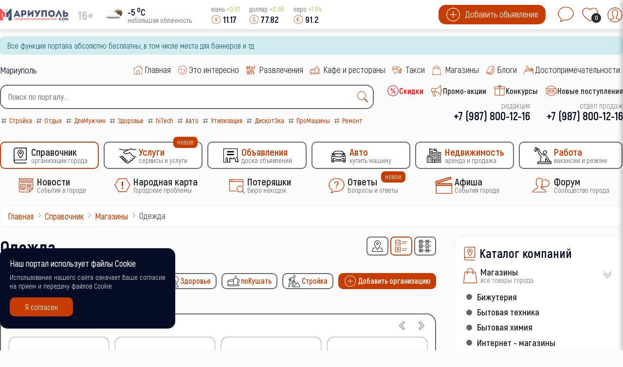

--- FILE ---
content_type: text/html; charset=utf-8
request_url: https://xn--80aqjbmffz8f.com/catalog/magaziny/odezhda
body_size: 19904
content:
<!doctype html> 
<html lang="ru">
<head>
	<meta charset="utf-8">
	<title>Одежда</title>
	<link href="/catalog/magaziny/odezhda?format=feed&amp;type=rss" rel="alternate" type="application/rss+xml" title="Одежда">
	<link href="/catalog/magaziny/odezhda?format=feed&amp;type=atom" rel="alternate" type="application/atom+xml" title="Одежда">
	<link href="https://xn--80aqjbmffz8f.com/search?format=opensearch" rel="search" title="OpenSearch сайт города Мариуполь" type="application/opensearchdescription+xml">
	<link href="/favicon.ico" rel="icon" type="image/vnd.microsoft.icon">

	<meta http-equiv="X-UA-Compatible" content="IE=edge" />
	<meta name="viewport" content="width=device-width, initial-scale=1.0, maximum-scale=1.0, user-scalable=0" />
<meta http-equiv="cache-control" content="no-cache">
<meta http-equiv="expires" content="0">

<link rel="manifest" href="/manifest.json">

<meta name="theme-color" content="#fff">
<link rel="icon" sizes="192x192" href="/images/logo/logo192.webp">

<meta name="apple-mobile-web-app-capable" content="yes">
<meta name="apple-mobile-web-app-status-bar-style" content="black">
<meta name="mobile-web-app-capable" content="yes">
<link rel="apple-touch-icon" sizes="192x192" href="/images/logo/logo192.webp">
<link rel="apple-touch-icon" sizes="180x180" href="/images/logo/logo180.png">
<link rel="apple-touch-icon" sizes="152x152" href="/images/logo/logo152.webp">
<link rel="apple-touch-icon" sizes="72x72" href="/images/logo/logo072.webp">

<link rel="shortcut icon" href="/images/logo/logo016.webp">
<link rel="shortcut icon" href="/favicon.ico">

<style>
	body::-webkit-scrollbar {
	  width: 12px;               
	}
	body::-webkit-scrollbar-track {
	  background: #fff;      
	}
	body::-webkit-scrollbar-thumb {
	  background-color: #050c26;   
	  border-radius:15px;     
	  border: 3px solid #fff;  
	}
	body {
	  scrollbar-width: thin;          /* "auto" или "thin"  */
	  scrollbar-color: #050c26 #fff;   /* плашка скролла и дорожка */ 
	}

	.load_page	{
      display:none;
    }
	.preloader,
	.load_page.preload {
      position: fixed;
      left: 0;
      top: 0;
      right: 0;
      bottom: 0;
      background: #fbfbfb;
      z-index: 99993;
    }
    .preloader__row{
      position: relative;
      top: 50%;
      left: 50%;
      width: 70px;
      height: 70px;
      margin-top: -35px;
      margin-left: -35px;
      text-align: center;
      animation: preloader-rotate 2s infinite linear;
    }
    .preloader__item {
      position: absolute;
      background-image:url('/images/preloader.gif');
	  background-size: 100% 100%;
		width: 65px;
		height: 65px;
    }

    .loaded_hiding .preloader{
      transition: 0.3s opacity;
      opacity: 0;
    }
	.load_page.preload {
      transition: 0.3s opacity;
      opacity:1 ;		
	}
    .loaded .preloader {
      display:none
    }
	.loaded .load_page.preload {display:block}
</style>	

</head>
<body>
<div class="preloader">
  <div class="preloader__row">
    <div class="preloader__item"></div>
    <div class="preloader__item"></div>
  </div>
</div>
	<script src="/media/vendor/jquery/js/jquery.min.js?3.6.3"></script>
	<script src="/media/legacy/js/jquery-noconflict.min.js?04499b98c0305b16b373dff09fe79d1290976288"></script>
	<script type="application/json" class="joomla-script-options new">{"joomla.jtext":{"MOD_FINDER_SEARCH_VALUE":"\u0412\u0432\u0435\u0434\u0438\u0442\u0435 \u0442\u0435\u043a\u0441\u0442...","ERROR":"\u041e\u0448\u0438\u0431\u043a\u0430","MESSAGE":"\u0421\u043e\u043e\u0431\u0449\u0435\u043d\u0438\u0435","NOTICE":"\u0412\u043d\u0438\u043c\u0430\u043d\u0438\u0435","WARNING":"\u041f\u0440\u0435\u0434\u0443\u043f\u0440\u0435\u0436\u0434\u0435\u043d\u0438\u0435","JCLOSE":"\u0417\u0430\u043a\u0440\u044b\u0442\u044c","JOK":"\u041e\u043a","JOPEN":"\u041e\u0442\u043a\u0440\u044b\u0442\u044c"},"finder-search":{"url":"\/component\/finder\/?task=suggestions.suggest&format=json&tmpl=component&Itemid=101"},"system.paths":{"root":"","rootFull":"https:\/\/xn--80aqjbmffz8f.com\/","base":"","baseFull":"https:\/\/xn--80aqjbmffz8f.com\/"},"csrf.token":"7f92ec2fe7a00af42ee100b3a3a7570e"}</script>
	<script src="/media/system/js/core.min.js?576eb51da909dcf692c98643faa6fc89629ead18"></script>
	<script src="/media/com_finder/js/finder-es5.min.js?14e4c7fdce4ca11c6d12b74bad128529a294b183" nomodule defer></script>
	<script src="/media/system/js/messages-es5.min.js?44e3f60beada646706be6569e75b36f7cf293bf9" nomodule defer></script>
	<script src="/media/vendor/awesomplete/js/awesomplete.min.js?1.1.5" defer></script>
	<script src="/media/com_finder/js/finder.min.js?c8b55661ed62db937b8d6856090adf9258c4a0fc" type="module"></script>
	<script src="/media/system/js/messages.min.js?7425e8d1cb9e4f061d5e30271d6d99b085344117" type="module"></script>
	<script src="/modules/mod_sp_poll/assets/js/script.js"></script>
	<script src="https://xn--80aqjbmffz8f.com/media/com_slogin/slogin.min.js?v=4"></script>
	<script>var base_url = 'https://xn--80aqjbmffz8f.com/index.php?option=com_sppolls'</script>

			<div class="header_menu" style="display:none">
	<div class="all_portal">
		<div class="top_height">
		</div
		><div class="top_logo_block">
			<ul class="mod-menu mod-list nav ">
<li class="nav-item item-121 current parent level1" ><a class="preloader_link" href="/catalog" title='Справочник Организации города'>
			<span class="city_menu_img">
			<img class="lazy" src="/images/icons/menu/catalog_35.webp" alt='Справочник' />
		</span><span class="city_txt">
		<span>Справочник</span>
			<small>Организации города</small>
		</span>
	</a></li><li class="nav-item item-3239 parent level1" ><a class="preloader_link" href="/service" title='Услуги Сервисы и услуги'>
			<span class="city_menu_img">
			<img class="lazy" src="/images/icons/menu/service_35.webp" alt='Услуги' />
		</span><span class="city_txt">
		<span>Услуги</span>
			<small>Сервисы и услуги</small>
		</span>
			<span class="note">
			новое		</span>
	</a></li><li class="nav-item item-533 parent level1" ><a class="preloader_link" href="/ob-yavleniya" title='Объявления Доска объявлений'>
			<span class="city_menu_img">
			<img class="lazy" src="/images/icons/menu/doska_35.webp" alt='Объявления' />
		</span><span class="city_txt">
		<span>Объявления</span>
			<small>Доска объявлений</small>
		</span>
	</a></li><li class="nav-item item-607 parent level1" ><a class="preloader_link" href="/avto" title='Авто Купить машину'>
			<span class="city_menu_img">
			<img class="lazy" src="/images/icons/menu/car_35.webp" alt='Авто' />
		</span><span class="city_txt">
		<span>Авто</span>
			<small>Купить машину</small>
		</span>
	</a></li><li class="nav-item item-265 parent level1" ><a class="preloader_link" href="/nedvizhimost" title='Недвижимость Аренда и продажа'>
			<span class="city_menu_img">
			<img class="lazy" src="/images/icons/menu/realty_35.webp" alt='Недвижимость' />
		</span><span class="city_txt">
		<span>Недвижимость</span>
			<small>Аренда и продажа</small>
		</span>
	</a></li><li class="nav-item item-264 parent level1" ><a class="preloader_link" href="/rabota" title='Работа Вакансии и резюме'>
			<span class="city_menu_img">
			<img class="lazy" src="/images/icons/menu/work_35.webp" alt='Работа' />
		</span><span class="city_txt">
		<span>Работа</span>
			<small>Вакансии и резюме</small>
		</span>
	</a></li></ul>
<ul class="mod-menu mod-list nav ">
<li class="nav-item item-123 parent level1" ><a class="preloader_link" href="/novosti" title='Новости События в городе'>
			<span class="city_menu_img">
			<img class="lazy" src="/images/icons/menu/news_35.webp" alt='Новости' />
		</span><span class="city_txt">
		<span>Новости</span>
			<small>События в городе</small>
		</span>
	</a></li><li class="nav-item item-2618 parent level1" ><a class="preloader_link" href="/narodnaya-karta" title='Народная карта Городские проблемы'>
			<span class="city_menu_img">
			<img class="lazy" src="/images/icons/menu/problem_50.webp" alt='Народная карта' />
		</span><span class="city_txt">
		<span>Народная карта</span>
			<small>Городские проблемы</small>
		</span>
	</a></li><li class="nav-item item-468 parent level1" ><a class="preloader_link" href="/poteryashki" title='Потеряшки Бюро находок'>
			<span class="city_menu_img">
			<img class="lazy" src="/images/icons/menu/poisk_50.webp" alt='Потеряшки' />
		</span><span class="city_txt">
		<span>Потеряшки</span>
			<small>Бюро находок</small>
		</span>
	</a></li><li class="nav-item item-3817 parent level1" ><a class="preloader_link" href="/otvety" title='Ответы Вопросы и ответы'>
			<span class="city_menu_img">
			<img class="lazy" src="/images/icons/menu/ask_50.webp" alt='Ответы' />
		</span><span class="city_txt">
		<span>Ответы</span>
			<small>Вопросы и ответы</small>
		</span>
			<span class="note">
			новое		</span>
	</a></li><li class="nav-item item-122 parent level1" ><a class="preloader_link" href="/afisha" title='Афиша События города'>
			<span class="city_menu_img">
			<img class="lazy" src="/images/icons/menu/afisha_50.webp" alt='Афиша' />
		</span><span class="city_txt">
		<span>Афиша</span>
			<small>События города</small>
		</span>
	</a></li><li class="nav-item item-342 level1" >
<a href="/forum" title='Форум Сообщество города'>
			<span class="city_menu_img">
			<img src="/images/icons/menu/forum_50.webp" alt='Сообщество города' />
		</span>
	
	<span class="city_txt">
		<span>Форум</span>
			<small>Сообщество города</small>
		</span>
	</a></li></ul>

		</div
		><div class="top_btn_block">
			<div class="top_wishlist_icon open-tooltip">
									<span class="icon-open-login">
						<img class="lazy" src="/images/icons/module/message_50.webp" alt="wishlist" />
						<span class="mes_count">0</span>
						<span class="tooltip">Мои сообщения</span>
					</span>
							</div
			><div class="top_wishlist_icon open-tooltip">
				<div class="wish_open">
					<img class="lazy" src="/images/icons/module/heart.webp" alt="wishlist" />
					<span class="wish_count">0</span>
					<span class="tooltip">Список избранного</span>
				</div>
			</div
			><div class="top_user_icon open-tooltip icon-open-login">
									<img class="lazy" src="/images/icons/mini_icons/login_35.webp" alt="user" />
								<span class="tooltip">Личный кабинет</span>
			</div>
		</div>
	</div>
</div>
<div id="mini_login">
	<div class="login_module">
		<div class="icone_close icon-close-login">
			<img class="lazy" src="/images/icons/menu/mobile_close.webp" alt="close" />
		</div>
		<div class="portal_top">
			<h3><img class="lazy" src="/images/icons/module/users_50.webp" alt="Личный кабинет" /><span>Личный кабинет</span></h3>	
	
<!--noindex-->
<div class="city_login">
<form action="/catalog/magaziny/odezhda" method="post" id="mini_login-form" >
	<fieldset class="userdata">
		<p id="form-login-username">
			<input id="modlgn-username" type="text" name="username" class="inputbox"  size="18" placeholder="Логин" />
		</p>
		<p id="form-login-password">
			<input id="modlgn-passwd" type="password" name="password" class="inputbox" size="18" placeholder="Пароль" />
		</p>
	<div class="log_btn_block">
		<button type="submit" name="Submit" class="button" value=""><img class="lazy" src="/images/icons/mini_icons/login_35.webp" /><span>Войти</span ></button>
	</div
	><div class="remembe_block">
		<a  rel="nofollow" href="/reset">
			<img class="lazy" src="/images/icons/mini_icons/key_25.webp" />
			<span>Восстановить пароль</span>
		</a>
	</div>
	
	<input type="hidden" name="option" value="com_users" />
	<input type="hidden" name="task" value="user.login" />
	<input type="hidden" name="return" value="aW5kZXgucGhwP0l0ZW1pZD0xMDE=" />
	<input type="hidden" name="7f92ec2fe7a00af42ee100b3a3a7570e" value="1">	</fieldset>

	</form>
<div class="log_reg_text">
	<div>или войдите с помощью любой социальной сети</div>
</div>
<div id="slogin-buttons" class="slogin-no-login">
                    <a  rel="nofollow" class="linkvkontakteslogin"  title="ВКонтакте" href="/component/slogin/provider/vkontakte/auth"><span class="vkontakteslogin slogin-ico">&nbsp;</span><span class="text-socbtn">ВКонтакте</span></a>
                    <a  rel="nofollow" class="linkodnoklassnikislogin"  title="Одноклассники" href="/component/slogin/provider/odnoklassniki/auth"><span class="odnoklassnikislogin slogin-ico">&nbsp;</span><span class="text-socbtn">Одноклассники</span></a>
            
</div>
	<div class="pretext">
		<div>или пройти регистрацию на нашем сайте</div>
<a class="btn iframe-fancybox" data-type="iframe" data-src="/reg?tmpl=component" style="cursor:pointer"><img class="lazy" src="/images/icons/mini_icons/plus_35.webp" /><span>Регистрация</span></a>
<small>регистрация не займет у Вас более 1 минуты</small>	</div>


</div>
<!--/noindex-->

</div>
	</div>
</div>

<div class="top_header">
	<div class="all_portal">
		<div class="top_height">
		</div
		><div class="top_logo_block">
			<div class="city_logo">
				<a class="preloader_link" href="/"><img class="lazy" src="/images/logo/1.webp" alt="городской портал" /></a>
			</div
			><div class="top_vozrast">
				16+			</div
			><div class="pogoda">
				<div class="pogoda_img ajax-fancybox" data-src="#fiveday">
	<img class="lazy" src="https://openweathermap.org/img/w/02n.png" alt="...">
</div
><div class="pogoda_info ajax-fancybox" data-src="#fiveday">
	<div class="w-temp"><strong>-5 <sup>o</sup>C</strong><span>небольшая облачность</span></div>
</div>

<div id="fiveday">
			<h4>21 января</h4>
					<div class="pogoda_time">18:00</div
			><div class="pogoda_icon"><img src="https://openweathermap.org/img/w/02n.png" alt="." /></div
			><div class="pogoda_tem_mod">
				<div>Температура: -6 ... -6&deg;C</div>
				<div>Ветер южный, 3.43 м/с</div>
			</div>
					<div class="pogoda_time">21:00</div
			><div class="pogoda_icon"><img src="https://openweathermap.org/img/w/02n.png" alt="." /></div
			><div class="pogoda_tem_mod">
				<div>Температура: -7 ... -6&deg;C</div>
				<div>Ветер западный, 2.41 м/с</div>
			</div>
					<h4>22 января</h4>
					<div class="pogoda_time">00:00</div
			><div class="pogoda_icon"><img src="https://openweathermap.org/img/w/03n.png" alt="." /></div
			><div class="pogoda_tem_mod">
				<div>Температура: -7 ... -7&deg;C</div>
				<div>Ветер северо-западный, 1.62 м/с</div>
			</div>
					<div class="pogoda_time">03:00</div
			><div class="pogoda_icon"><img src="https://openweathermap.org/img/w/04n.png" alt="." /></div
			><div class="pogoda_tem_mod">
				<div>Температура: -7 ... -7&deg;C</div>
				<div>Ветер восточный, 1.14 м/с</div>
			</div>
					<div class="pogoda_time">06:00</div
			><div class="pogoda_icon"><img src="https://openweathermap.org/img/w/04n.png" alt="." /></div
			><div class="pogoda_tem_mod">
				<div>Температура: -7 ... -7&deg;C</div>
				<div>Ветер восточный, 3.21 м/с</div>
			</div>
					<div class="pogoda_time">09:00</div
			><div class="pogoda_icon"><img src="https://openweathermap.org/img/w/04d.png" alt="." /></div
			><div class="pogoda_tem_mod">
				<div>Температура: -4 ... -4&deg;C</div>
				<div>Ветер восточный, 3.28 м/с</div>
			</div>
					<div class="pogoda_time">12:00</div
			><div class="pogoda_icon"><img src="https://openweathermap.org/img/w/04d.png" alt="." /></div
			><div class="pogoda_tem_mod">
				<div>Температура: -2 ... -2&deg;C</div>
				<div>Ветер юго-восточный, 4.46 м/с</div>
			</div>
					<div class="pogoda_time">15:00</div
			><div class="pogoda_icon"><img src="https://openweathermap.org/img/w/04d.png" alt="." /></div
			><div class="pogoda_tem_mod">
				<div>Температура: -1 ... -1&deg;C</div>
				<div>Ветер восточный, 5.22 м/с</div>
			</div>
					<div class="pogoda_time">18:00</div
			><div class="pogoda_icon"><img src="https://openweathermap.org/img/w/04n.png" alt="." /></div
			><div class="pogoda_tem_mod">
				<div>Температура: -2 ... -2&deg;C</div>
				<div>Ветер восточный, 6.33 м/с</div>
			</div>
					<div class="pogoda_time">21:00</div
			><div class="pogoda_icon"><img src="https://openweathermap.org/img/w/04n.png" alt="." /></div
			><div class="pogoda_tem_mod">
				<div>Температура: -3 ... -3&deg;C</div>
				<div>Ветер восточный, 6.73 м/с</div>
			</div>
					<h4>23 января</h4>
					<div class="pogoda_time">00:00</div
			><div class="pogoda_icon"><img src="https://openweathermap.org/img/w/04n.png" alt="." /></div
			><div class="pogoda_tem_mod">
				<div>Температура: -4 ... -4&deg;C</div>
				<div>Ветер восточный, 6.6 м/с</div>
			</div>
					<div class="pogoda_time">03:00</div
			><div class="pogoda_icon"><img src="https://openweathermap.org/img/w/04n.png" alt="." /></div
			><div class="pogoda_tem_mod">
				<div>Температура: -5 ... -5&deg;C</div>
				<div>Ветер восточный, 6.89 м/с</div>
			</div>
					<div class="pogoda_time">06:00</div
			><div class="pogoda_icon"><img src="https://openweathermap.org/img/w/13n.png" alt="." /></div
			><div class="pogoda_tem_mod">
				<div>Температура: -4 ... -4&deg;C</div>
				<div>Ветер восточный, 7.16 м/с</div>
			</div>
					<div class="pogoda_time">09:00</div
			><div class="pogoda_icon"><img src="https://openweathermap.org/img/w/13d.png" alt="." /></div
			><div class="pogoda_tem_mod">
				<div>Температура: -3 ... -3&deg;C</div>
				<div>Ветер восточный, 7.14 м/с</div>
			</div>
					<div class="pogoda_time">12:00</div
			><div class="pogoda_icon"><img src="https://openweathermap.org/img/w/13d.png" alt="." /></div
			><div class="pogoda_tem_mod">
				<div>Температура: -3 ... -3&deg;C</div>
				<div>Ветер восточный, 7.7 м/с</div>
			</div>
					<div class="pogoda_time">15:00</div
			><div class="pogoda_icon"><img src="https://openweathermap.org/img/w/13d.png" alt="." /></div
			><div class="pogoda_tem_mod">
				<div>Температура: -2 ... -2&deg;C</div>
				<div>Ветер восточный, 7.47 м/с</div>
			</div>
					<div class="pogoda_time">18:00</div
			><div class="pogoda_icon"><img src="https://openweathermap.org/img/w/13n.png" alt="." /></div
			><div class="pogoda_tem_mod">
				<div>Температура: -2 ... -2&deg;C</div>
				<div>Ветер восточный, 7.77 м/с</div>
			</div>
					<div class="pogoda_time">21:00</div
			><div class="pogoda_icon"><img src="https://openweathermap.org/img/w/13n.png" alt="." /></div
			><div class="pogoda_tem_mod">
				<div>Температура: -2 ... -2&deg;C</div>
				<div>Ветер восточный, 8.02 м/с</div>
			</div>
					<h4>24 января</h4>
					<div class="pogoda_time">00:00</div
			><div class="pogoda_icon"><img src="https://openweathermap.org/img/w/13n.png" alt="." /></div
			><div class="pogoda_tem_mod">
				<div>Температура: -2 ... -2&deg;C</div>
				<div>Ветер восточный, 7.69 м/с</div>
			</div>
					<div class="pogoda_time">03:00</div
			><div class="pogoda_icon"><img src="https://openweathermap.org/img/w/13n.png" alt="." /></div
			><div class="pogoda_tem_mod">
				<div>Температура: -2 ... -2&deg;C</div>
				<div>Ветер восточный, 7.09 м/с</div>
			</div>
					<div class="pogoda_time">06:00</div
			><div class="pogoda_icon"><img src="https://openweathermap.org/img/w/13n.png" alt="." /></div
			><div class="pogoda_tem_mod">
				<div>Температура: -1 ... -1&deg;C</div>
				<div>Ветер восточный, 5.61 м/с</div>
			</div>
					<div class="pogoda_time">09:00</div
			><div class="pogoda_icon"><img src="https://openweathermap.org/img/w/13d.png" alt="." /></div
			><div class="pogoda_tem_mod">
				<div>Температура: -0 ... -0&deg;C</div>
				<div>Ветер восточный, 4.8 м/с</div>
			</div>
					<div class="pogoda_time">12:00</div
			><div class="pogoda_icon"><img src="https://openweathermap.org/img/w/10d.png" alt="." /></div
			><div class="pogoda_tem_mod">
				<div>Температура: 0 ... 0&deg;C</div>
				<div>Ветер восточный, 3.73 м/с</div>
			</div>
					<div class="pogoda_time">15:00</div
			><div class="pogoda_icon"><img src="https://openweathermap.org/img/w/04d.png" alt="." /></div
			><div class="pogoda_tem_mod">
				<div>Температура: 1 ... 1&deg;C</div>
				<div>Ветер юго-восточный, 0.51 м/с</div>
			</div>
					<div class="pogoda_time">18:00</div
			><div class="pogoda_icon"><img src="https://openweathermap.org/img/w/04n.png" alt="." /></div
			><div class="pogoda_tem_mod">
				<div>Температура: 0 ... 0&deg;C</div>
				<div>Ветер южный, 2.22 м/с</div>
			</div>
					<div class="pogoda_time">21:00</div
			><div class="pogoda_icon"><img src="https://openweathermap.org/img/w/04n.png" alt="." /></div
			><div class="pogoda_tem_mod">
				<div>Температура: 0 ... 0&deg;C</div>
				<div>Ветер южный, 2.67 м/с</div>
			</div>
					<h4>25 января</h4>
					<div class="pogoda_time">00:00</div
			><div class="pogoda_icon"><img src="https://openweathermap.org/img/w/04n.png" alt="." /></div
			><div class="pogoda_tem_mod">
				<div>Температура: 1 ... 1&deg;C</div>
				<div>Ветер южный, 2.14 м/с</div>
			</div>
					<div class="pogoda_time">03:00</div
			><div class="pogoda_icon"><img src="https://openweathermap.org/img/w/04n.png" alt="." /></div
			><div class="pogoda_tem_mod">
				<div>Температура: -1 ... -1&deg;C</div>
				<div>Ветер западный, 1.54 м/с</div>
			</div>
					<div class="pogoda_time">06:00</div
			><div class="pogoda_icon"><img src="https://openweathermap.org/img/w/10n.png" alt="." /></div
			><div class="pogoda_tem_mod">
				<div>Температура: 0 ... 0&deg;C</div>
				<div>Ветер юго-восточный, 2.16 м/с</div>
			</div>
					<div class="pogoda_time">09:00</div
			><div class="pogoda_icon"><img src="https://openweathermap.org/img/w/10d.png" alt="." /></div
			><div class="pogoda_tem_mod">
				<div>Температура: 1 ... 1&deg;C</div>
				<div>Ветер восточный, 2.53 м/с</div>
			</div>
					<div class="pogoda_time">12:00</div
			><div class="pogoda_icon"><img src="https://openweathermap.org/img/w/10d.png" alt="." /></div
			><div class="pogoda_tem_mod">
				<div>Температура: 1 ... 1&deg;C</div>
				<div>Ветер юго-восточный, 2.28 м/с</div>
			</div>
					<div class="pogoda_time">15:00</div
			><div class="pogoda_icon"><img src="https://openweathermap.org/img/w/10d.png" alt="." /></div
			><div class="pogoda_tem_mod">
				<div>Температура: 1 ... 1&deg;C</div>
				<div>Ветер юго-восточный, 2.36 м/с</div>
			</div>
					<div class="pogoda_time">18:00</div
			><div class="pogoda_icon"><img src="https://openweathermap.org/img/w/04n.png" alt="." /></div
			><div class="pogoda_tem_mod">
				<div>Температура: 1 ... 1&deg;C</div>
				<div>Ветер юго-восточный, 2.9 м/с</div>
			</div>
					<div class="pogoda_time">21:00</div
			><div class="pogoda_icon"><img src="https://openweathermap.org/img/w/10n.png" alt="." /></div
			><div class="pogoda_tem_mod">
				<div>Температура: 1 ... 1&deg;C</div>
				<div>Ветер юго-восточный, 3.44 м/с</div>
			</div>
					<h4>26 января</h4>
					<div class="pogoda_time">00:00</div
			><div class="pogoda_icon"><img src="https://openweathermap.org/img/w/10n.png" alt="." /></div
			><div class="pogoda_tem_mod">
				<div>Температура: 1 ... 1&deg;C</div>
				<div>Ветер юго-восточный, 3.18 м/с</div>
			</div>
					<div class="pogoda_time">03:00</div
			><div class="pogoda_icon"><img src="https://openweathermap.org/img/w/10n.png" alt="." /></div
			><div class="pogoda_tem_mod">
				<div>Температура: 1 ... 1&deg;C</div>
				<div>Ветер юго-восточный, 2.17 м/с</div>
			</div>
					<div class="pogoda_time">06:00</div
			><div class="pogoda_icon"><img src="https://openweathermap.org/img/w/10n.png" alt="." /></div
			><div class="pogoda_tem_mod">
				<div>Температура: 1 ... 1&deg;C</div>
				<div>Ветер восточный, 2.55 м/с</div>
			</div>
					<div class="pogoda_time">09:00</div
			><div class="pogoda_icon"><img src="https://openweathermap.org/img/w/10d.png" alt="." /></div
			><div class="pogoda_tem_mod">
				<div>Температура: 1 ... 1&deg;C</div>
				<div>Ветер восточный, 3.21 м/с</div>
			</div>
					<div class="pogoda_time">12:00</div
			><div class="pogoda_icon"><img src="https://openweathermap.org/img/w/04d.png" alt="." /></div
			><div class="pogoda_tem_mod">
				<div>Температура: 1 ... 1&deg;C</div>
				<div>Ветер восточный, 3.74 м/с</div>
			</div>
					<div class="pogoda_time">15:00</div
			><div class="pogoda_icon"><img src="https://openweathermap.org/img/w/04d.png" alt="." /></div
			><div class="pogoda_tem_mod">
				<div>Температура: 2 ... 2&deg;C</div>
				<div>Ветер восточный, 4.79 м/с</div>
			</div>
			</div>

			</div
			><div class="kurs">
							<span class="usd mob_usd">
					<small>юань <sup  class="plus" >+0.01</sup></small>
					<span>
						<img class="lazy" src="/images/icons/mini_icons/cny_35.webp" alt="cny" />
						<label>11.17</label>
					</span>
				</span>
				<span class="usd mob_usd">
					<small>доллар <sup  class="plus" >+0.06</sup></small>
					<span>
						<img class="lazy" src="/images/icons/mini_icons/usd_35.webp" alt="usd" />
						<label>77.82</label>
					</span>
				</span>
				<span class="usd mob_usd">
					<small>евро <sup  class="plus" >+1.04</sup></small>
					<span>
						<img class="lazy" src="/images/icons/mini_icons/euro_35.webp" alt="euro" />
						<label>91.2</label>
					</span>
				</span>
									</div>
		</div
		><div class="top_btn_block">
			<div class="top_add_btn">
									<span class="icon-open-login">
						<img class="lazy" src="/images/icons/mini_icons/plus_35.webp" alt="plus" />
						<span>Добавить объявление</span>
					</span>
							</div>
			<div class="top_wishlist_icon open-tooltip">
									<span class="icon-open-login">
						<img class="lazy" src="/images/icons/module/message_50.webp" alt="wishlist" />
						<span class="mes_count">0</span>
						<span class="tooltip">Мои сообщения</span>
					</span>
							</div
			><div class="top_wishlist_icon open-tooltip">
				<div class="wish_open">
					<img class="lazy" src="/images/icons/module/heart.webp" alt="wishlist" />
					<span class="wish_count">0</span>
					<span class="tooltip">Список избранного</span>
				</div>
			</div
			><div class="top_user_icon open-tooltip icon-open-login">
									<img class="lazy" src="/images/icons/mini_icons/login_35.webp" alt="user" />
								<span class="tooltip">Личный кабинет</span>
			</div>
		</div>
	</div>
</div>
<div class="all_portal">
	<div id="system-message-container" aria-live="polite"></div>

			<div class="alert alert-info">Все функции портала абсолютно бесплатны, в том числе места для баннеров и тд</div>
	</div>
<div class="all_portal">
	<div class="like_block">
		<div class="gorod">
			Мариуполь		</div>
					<script type="text/javascript">
			  window.vkAsyncInit = function() {
				VK.init({
				  apiId: 51727849,
				  onlyWidgets: true
				});
				
				VK.Widgets.Like("vk_like", {type: "mini", height: 20, pageImage:"https://xn--80aqjbmffz8f.com/templates/gorod/images/like_vk.png"});
				VK.Widgets.Group("vk_groups", {mode: 3, width: "auto"}, 214889127);
			  };

			  setTimeout(function() {
				var el = document.createElement("script");
				el.type = "text/javascript";
				el.src = "https://vk.com/js/api/openapi.js?146";
				el.async = true;
				document.getElementById("vk_like").appendChild(el);
			  }, 3000);
			</script>

			<div id="vk_like"></div>
			</div
	><div class="top_menu">
		<ul class="mod-menu mod-list nav ">
<li class="nav-item item-101 default level1" ><a class="preloader_link" href="/" title='Главная '>
			<span class="city_menu_img">
			<img class="lazy" src="/images/icons/menu/home_30.webp" alt='Главная' />
		</span><span class="city_txt">
		<span>Главная</span>
		</span>
	</a></li><li class="nav-item item-281 level1" ><a class="preloader_link" href="/eto-interesno" title='Это интересно '>
			<span class="city_menu_img">
			<img class="lazy" src="/images/icons/menu/interest_30.webp" alt='Это интересно' />
		</span><span class="city_txt">
		<span>Это интересно</span>
		</span>
	</a></li><li class="nav-item item-124 level1" >
<a href="/catalog/razvlecheniya-i-otdykh" title='Развлечения '>
			<span class="city_menu_img">
			<img src="/images/icons/menu/party_30.webp" alt='' />
		</span>
	
	<span class="city_txt">
		<span>Развлечения</span>
		</span>
	</a></li><li class="nav-item item-125 level1" >
<a href="/catalog/kafe-bary-restorany" title='Кафе и рестораны '>
			<span class="city_menu_img">
			<img src="/images/icons/menu/cafe_30.webp" alt='' />
		</span>
	
	<span class="city_txt">
		<span>Кафе и рестораны</span>
		</span>
	</a></li><li class="nav-item item-126 level1" >
<a href="/catalog/avto/taksi" title='Такси '>
			<span class="city_menu_img">
			<img src="/images/icons/menu/taxi_30.webp" alt='' />
		</span>
	
	<span class="city_txt">
		<span>Такси</span>
		</span>
	</a></li><li class="nav-item item-127 level1" >
<a href="/catalog/magaziny" title='Магазины '>
			<span class="city_menu_img">
			<img src="/images/icons/menu/shop_30.webp" alt='' />
		</span>
	
	<span class="city_txt">
		<span>Магазины</span>
		</span>
	</a></li><li class="nav-item item-2397 parent level1" ><a class="preloader_link" href="/blogi" title='Блоги '>
			<span class="city_menu_img">
			<img class="lazy" src="/images/icons/menu/blog_30.webp" alt='Блоги' />
		</span><span class="city_txt">
		<span>Блоги</span>
		</span>
	</a></li><li class="nav-item item-128 parent level1" ><a class="preloader_link" href="/dostoprimechatelnosti" title='Достопримечательности '>
			<span class="city_menu_img">
			<img class="lazy" src="/images/icons/menu/dost_30.webp" alt='Достопримечательности' />
		</span><span class="city_txt">
		<span>Достопримечательности</span>
		</span>
	</a></li></ul>

	</div>
</div>
<div class="all_portal">
	<div class="search">
		
<form class="mod-finder js-finder-searchform form-search" action="/search" method="get" role="search">
    <div class="mod-finder__search input-group"><input type="text" name="q" id="mod-finder-searchword92" class="js-finder-search-query form-control" value="" placeholder="Поиск по порталу..."><button class="btn btn-primary finder" type="submit" title="Найти"><img src="/images/icons/module/search_30.webp" alt="поиск" /></button></div>
            </form>

		<div class="mod_tags">
			<div class="tagspopular ">
	<ul>
<li>
	<a class="preloader_link" href="/strojka">
		<img class="lazy" src="/images/icons/mini_icons/hashtag_25.webp" alt="hashtag" />
		<span>Стройка</span>
					
	</a>
</li>
<li>
	<a class="preloader_link" href="/otdykh">
		<img class="lazy" src="/images/icons/mini_icons/hashtag_25.webp" alt="hashtag" />
		<span>Отдых</span>
					
	</a>
</li>
<li>
	<a class="preloader_link" href="/tag/68-dlyamuzhchin">
		<img class="lazy" src="/images/icons/mini_icons/hashtag_25.webp" alt="hashtag" />
		<span>ДляМужчин</span>
					
	</a>
</li>
<li>
	<a class="preloader_link" href="/zdorove">
		<img class="lazy" src="/images/icons/mini_icons/hashtag_25.webp" alt="hashtag" />
		<span>Здоровье</span>
					
	</a>
</li>
<li>
	<a class="preloader_link" href="/hi-tech">
		<img class="lazy" src="/images/icons/mini_icons/hashtag_25.webp" alt="hashtag" />
		<span>hiTech</span>
					
	</a>
</li>
<li>
	<a class="preloader_link" href="/auto">
		<img class="lazy" src="/images/icons/mini_icons/hashtag_25.webp" alt="hashtag" />
		<span>Авто</span>
					
	</a>
</li>
<li>
	<a class="preloader_link" href="/utilizatsiya">
		<img class="lazy" src="/images/icons/mini_icons/hashtag_25.webp" alt="hashtag" />
		<span>Утилизация</span>
					
	</a>
</li>
<li>
	<a class="preloader_link" href="/tag/67-disko">
		<img class="lazy" src="/images/icons/mini_icons/hashtag_25.webp" alt="hashtag" />
		<span>ДискотЭка</span>
					
	</a>
</li>
<li>
	<a class="preloader_link" href="/pro-mashiny">
		<img class="lazy" src="/images/icons/mini_icons/hashtag_25.webp" alt="hashtag" />
		<span>ПроМашины</span>
					
	</a>
</li>
<li>
	<a class="preloader_link" href="/tag/62-remont">
		<img class="lazy" src="/images/icons/mini_icons/hashtag_25.webp" alt="hashtag" />
		<span>Ремонт</span>
					
	</a>
</li>
	</ul>
</div>

		</div>
	</div
	><div class="sale_menu">
		<ul class="mod-menu mod-list nav ">
<li class="nav-item item-2808 level1" ><a class="preloader_link" href="/skidki" title='Скидки '>
			<span class="city_menu_img">
			<img class="lazy" src="/images/icons/menu/sale_30.webp" alt='Скидки' />
		</span><span class="city_txt">
		<span>Скидки</span>
		</span>
	</a></li><li class="nav-item item-4399 level1" ><a class="preloader_link" href="/promo-aktsii" title='Промо-акции '>
			<span class="city_menu_img">
			<img class="lazy" src="/images/icons/menu/promo_50.png#joomlaImage://local-images/icons/menu/promo_50.png?width=50&amp;height=50" alt='Промо-акции' />
		</span><span class="city_txt">
		<span>Промо-акции</span>
		</span>
	</a></li><li class="nav-item item-2810 level1" ><a class="preloader_link" href="/konkursy" title='Конкурсы '>
			<span class="city_menu_img">
			<img class="lazy" src="/images/icons/menu/podarok_30.webp" alt='Конкурсы' />
		</span><span class="city_txt">
		<span>Конкурсы</span>
		</span>
	</a></li><li class="nav-item item-2809 level1" ><a class="preloader_link" href="/novye-postupleniya" title='Новые поступления '>
			<span class="city_menu_img">
			<img class="lazy" src="/images/icons/menu/new_30.webp" alt='Новые поступления' />
		</span><span class="city_txt">
		<span>Новые поступления</span>
		</span>
	</a></li></ul>

		<div class="phone">
			
<div id="mod-custom153" class="mod-custom custom">
    <p>редакция</p>
<h3>+7 (987) 800-12-16</h3></div>

<div id="mod-custom341" class="mod-custom custom">
    <p>отдел продаж</p>
<h3>+7 (987) 800-12-16</h3></div>

		</div>
	</div>
	
	<div class="mainmenu">
		<ul class="mod-menu mod-list nav ">
<li class="nav-item item-121 current parent level1" ><a class="preloader_link" href="/catalog" title='Справочник Организации города'>
			<span class="city_menu_img">
			<img class="lazy" src="/images/icons/menu/catalog_35.webp" alt='Справочник' />
		</span><span class="city_txt">
		<span>Справочник</span>
			<small>Организации города</small>
		</span>
	</a></li><li class="nav-item item-3239 parent level1" ><a class="preloader_link" href="/service" title='Услуги Сервисы и услуги'>
			<span class="city_menu_img">
			<img class="lazy" src="/images/icons/menu/service_35.webp" alt='Услуги' />
		</span><span class="city_txt">
		<span>Услуги</span>
			<small>Сервисы и услуги</small>
		</span>
			<span class="note">
			новое		</span>
	</a></li><li class="nav-item item-533 parent level1" ><a class="preloader_link" href="/ob-yavleniya" title='Объявления Доска объявлений'>
			<span class="city_menu_img">
			<img class="lazy" src="/images/icons/menu/doska_35.webp" alt='Объявления' />
		</span><span class="city_txt">
		<span>Объявления</span>
			<small>Доска объявлений</small>
		</span>
	</a></li><li class="nav-item item-607 parent level1" ><a class="preloader_link" href="/avto" title='Авто Купить машину'>
			<span class="city_menu_img">
			<img class="lazy" src="/images/icons/menu/car_35.webp" alt='Авто' />
		</span><span class="city_txt">
		<span>Авто</span>
			<small>Купить машину</small>
		</span>
	</a></li><li class="nav-item item-265 parent level1" ><a class="preloader_link" href="/nedvizhimost" title='Недвижимость Аренда и продажа'>
			<span class="city_menu_img">
			<img class="lazy" src="/images/icons/menu/realty_35.webp" alt='Недвижимость' />
		</span><span class="city_txt">
		<span>Недвижимость</span>
			<small>Аренда и продажа</small>
		</span>
	</a></li><li class="nav-item item-264 parent level1" ><a class="preloader_link" href="/rabota" title='Работа Вакансии и резюме'>
			<span class="city_menu_img">
			<img class="lazy" src="/images/icons/menu/work_35.webp" alt='Работа' />
		</span><span class="city_txt">
		<span>Работа</span>
			<small>Вакансии и резюме</small>
		</span>
	</a></li></ul>

	</div>
	
	<div class="bottom_menu">
		<ul class="mod-menu mod-list nav ">
<li class="nav-item item-123 parent level1" ><a class="preloader_link" href="/novosti" title='Новости События в городе'>
			<span class="city_menu_img">
			<img class="lazy" src="/images/icons/menu/news_35.webp" alt='Новости' />
		</span><span class="city_txt">
		<span>Новости</span>
			<small>События в городе</small>
		</span>
	</a></li><li class="nav-item item-2618 parent level1" ><a class="preloader_link" href="/narodnaya-karta" title='Народная карта Городские проблемы'>
			<span class="city_menu_img">
			<img class="lazy" src="/images/icons/menu/problem_50.webp" alt='Народная карта' />
		</span><span class="city_txt">
		<span>Народная карта</span>
			<small>Городские проблемы</small>
		</span>
	</a></li><li class="nav-item item-468 parent level1" ><a class="preloader_link" href="/poteryashki" title='Потеряшки Бюро находок'>
			<span class="city_menu_img">
			<img class="lazy" src="/images/icons/menu/poisk_50.webp" alt='Потеряшки' />
		</span><span class="city_txt">
		<span>Потеряшки</span>
			<small>Бюро находок</small>
		</span>
	</a></li><li class="nav-item item-3817 parent level1" ><a class="preloader_link" href="/otvety" title='Ответы Вопросы и ответы'>
			<span class="city_menu_img">
			<img class="lazy" src="/images/icons/menu/ask_50.webp" alt='Ответы' />
		</span><span class="city_txt">
		<span>Ответы</span>
			<small>Вопросы и ответы</small>
		</span>
			<span class="note">
			новое		</span>
	</a></li><li class="nav-item item-122 parent level1" ><a class="preloader_link" href="/afisha" title='Афиша События города'>
			<span class="city_menu_img">
			<img class="lazy" src="/images/icons/menu/afisha_50.webp" alt='Афиша' />
		</span><span class="city_txt">
		<span>Афиша</span>
			<small>События города</small>
		</span>
	</a></li><li class="nav-item item-342 level1" >
<a href="/forum" title='Форум Сообщество города'>
			<span class="city_menu_img">
			<img src="/images/icons/menu/forum_50.webp" alt='Сообщество города' />
		</span>
	
	<span class="city_txt">
		<span>Форум</span>
			<small>Сообщество города</small>
		</span>
	</a></li></ul>

	</div>
	
		<div class="breadcrumb">
			<ul itemscope itemtype="https://schema.org/BreadcrumbList" class="breadcrumb">
					<li class="active">
				<span class="divider icon-location"></span>
			</li>
		
						<li itemprop="itemListElement" itemscope itemtype="https://schema.org/ListItem">
											<a itemprop="item" href="/" class="preloader_link pathway"><span itemprop="name">Главная</span></a>
					
											<span class="divider">
							<img class="lazy" src="/images/icons/mini_icons/right_25.webp" />
						</span>
										<meta itemprop="position" content="1">
				</li>
							<li itemprop="itemListElement" itemscope itemtype="https://schema.org/ListItem">
											<a itemprop="item" href="/catalog" class="preloader_link pathway"><span itemprop="name">Справочник</span></a>
					
											<span class="divider">
							<img class="lazy" src="/images/icons/mini_icons/right_25.webp" />
						</span>
										<meta itemprop="position" content="2">
				</li>
							<li itemprop="itemListElement" itemscope itemtype="https://schema.org/ListItem">
											<a itemprop="item" href="/catalog/magaziny" class="preloader_link pathway"><span itemprop="name">Магазины</span></a>
					
											<span class="divider">
							<img class="lazy" src="/images/icons/mini_icons/right_25.webp" />
						</span>
										<meta itemprop="position" content="3">
				</li>
							<li itemprop="itemListElement" itemscope itemtype="https://schema.org/ListItem" class="active">
					<span itemprop="name">
						Одежда					</span>
					<meta itemprop="position" content="4">
				</li>
				</ul>

	</div>
		
	
</div>

	

<div class="all_portal">
		</div>
	
<div class="all_portal">
		</div>
	
<div class="all_portal">
		</div>
<div class="all_portal">
		<div id="all_content" data-sticky-container >
		<div id="main_content" class="main_content">
			
<div class="catalog_items">
<div class="page-header">	
			<h1> 							<span class="subheading-category">Одежда</span>
					</h1>
	</div
><div class="list_view">
		<a class="map_btn iframe-fancybox open-tooltip" data-type="iframe" data-src="?catid=67&tmpl=map" href="javascript:;" >
		<img src="/images/icons/form/map_50.webp" alt="map" />
		<span class="tooltip">Показать на карте</span>
	</a>
	<a href="#" class="grid active open-tooltip">
		<img src="/images/icons/mini_icons/grid_50.webp" />
		<span class="tooltip">Подробный список</span>
		<sup></sup>
	</a>
	<a href="#" class="list open-tooltip">
		<img src="/images/icons/mini_icons/list_50.webp" />
		<span class="tooltip">Компактный список</span>
		<sup></sup>
	</a>
	</div>

<div class="add_button mini_menu">
	<ul class="menu mod-list nav ">
<li class="nav-item item-408 level1" ><a class="preloader_link" href="/semya" href="javascript:;" title='Семья '>

			<span class="city_menu_img">
			<img class="lazy" src="/images/icons/menu/afisha/family_35.webp" alt='Семья' />
		</span>
	
	<span class="city_txt">
		<span>Семья</span>
		</span>
	</a></li><li class="nav-item item-1264 level1" ><a class="preloader_link" href="/otdykh" href="javascript:;" title='Отдых '>

			<span class="city_menu_img">
			<img class="lazy" src="/images/icons/menu/afisha/otdih_35.webp" alt='Отдых' />
		</span>
	
	<span class="city_txt">
		<span>Отдых</span>
		</span>
	</a></li><li class="nav-item item-1265 level1" ><a class="preloader_link" href="/zdorove" href="javascript:;" title='Здоровье '>

			<span class="city_menu_img">
			<img class="lazy" src="/images/icons/menu/afisha/medical_35.webp" alt='Здоровье' />
		</span>
	
	<span class="city_txt">
		<span>Здоровье</span>
		</span>
	</a></li><li class="nav-item item-1266 level1" ><a class="preloader_link" href="/pokushat" href="javascript:;" title='поКушать '>

			<span class="city_menu_img">
			<img class="lazy" src="/images/icons/menu/afisha/food_35.webp" alt='поКушать' />
		</span>
	
	<span class="city_txt">
		<span>поКушать</span>
		</span>
	</a></li><li class="nav-item item-1267 level1" ><a class="preloader_link" href="/strojka" href="javascript:;" title='Стройка '>

			<span class="city_menu_img">
			<img class="lazy" src="/images/icons/menu/afisha/stroika_35.webp" alt='Стройка' />
		</span>
	
	<span class="city_txt">
		<span>Стройка</span>
		</span>
	</a></li><li class="nav-item item-2451 divider level1" >			<span class="city_menu_img no_login">
			<img src="/images/icons/menu/afisha/plus_35.webp" alt='Добавить организацию' />
		</span>
	
	<span class="city_txt no_login">
		<span>Добавить организацию</span>
		</span>
	</li></ul>
</div>
<div id="cont_fil">
	
<div id="content" class="items-leading clearfix">
				<div class="home_vip">
		<div class="portal_top">
			<h3><img class="lazy" src="/images/icons/module/rekomend_50.webp" alt="VIP организации" /><span>VIP организации</span></h3>	
	

 <script>
    document.addEventListener('DOMContentLoaded', function () {
      const slider = new ChiefSlider('.slider2', {
        loop: true,
        autoplay: false,
        interval: 20000,
      });
    });
  </script>
  <div class="container">
    <div class="slider2">
      <div class="slider__container">
        <div class="slider__wrapper">
          <div class="slider__items">
		
	<div class="slider__item">
	<div class="slider__item-container">
	<div class="slider__item-content">
		<div class="slider_item_block freedom">
			<div class="slider_img">
				<a class="iframe-fancybox" data-type="iframe" data-src="/platnoe-razmeshenie?tmpl=component" href="javascript:;" title="VIP размещение">
					<img class="lazy" src="/images/cache/e2737211eded540391c4c4a0e3d110bb_w300_h200_cp.webp"  alt="mesto" />
				</a>
			</div>
			<div class="slider_text">
				<h2>
					<a class="iframe-fancybox" data-type="iframe" data-src="/platnoe-razmeshenie?tmpl=component" href="javascript:;" title="VIP размещение">
						VIP размещение					</a>
				</h2>
				<div class="vip_text">Лучшие позиции для Вашего объявления</div>
				<div class="ic_cat">
					<a class="iframe-fancybox" data-type="iframe" data-src="/platnoe-razmeshenie?tmpl=component" href="javascript:;" title="VIP размещение">
						Как сюда попасть?					</a>
				</div>
			</div>
		</div>
	</div>
	</div>
	</div>
	<div class="slider__item">
	<div class="slider__item-container">
	<div class="slider__item-content">
		<div class="slider_item_block freedom">	
			<div class="slider_img">
				<a class="iframe-fancybox" data-type="iframe" data-src="/platnoe-razmeshenie?tmpl=component" href="javascript:;" title="VIP размещение">
					<img class="lazy" src="/images/cache/e2737211eded540391c4c4a0e3d110bb_w300_h200_cp.webp"  alt="mesto" />
				</a>
			</div>
			<div class="slider_text">
				<h2>
					<a class="iframe-fancybox" data-type="iframe" data-src="/platnoe-razmeshenie?tmpl=component" href="javascript:;" title="VIP размещение">
						VIP размещение					</a>
				</h2>
				<div class="vip_text">Лучшие позиции для Вашего объявления</div>
				<div class="ic_cat">
					<a class="iframe-fancybox" data-type="iframe" data-src="/platnoe-razmeshenie?tmpl=component" href="javascript:;" title="VIP размещение">
						Как сюда попасть?					</a>
				</div>
			</div>
		</div>		
	</div>
	</div>
	</div>
	<div class="slider__item">
	<div class="slider__item-container">
	<div class="slider__item-content">
		<div class="slider_item_block freedom">		
			<div class="slider_img">
				<a class="iframe-fancybox" data-type="iframe" data-src="/platnoe-razmeshenie?tmpl=component" href="javascript:;" title="VIP размещение">
					<img class="lazy" src="/images/cache/e2737211eded540391c4c4a0e3d110bb_w300_h200_cp.webp"  alt="mesto" />
				</a>
			</div>
			<div class="slider_text">
				<h2>
					<a class="iframe-fancybox" data-type="iframe" data-src="/platnoe-razmeshenie?tmpl=component" href="javascript:;" title="VIP размещение">
						VIP размещение					</a>
				</h2>
				<div class="vip_text">Лучшие позиции для Вашего объявления</div>
				<div class="ic_cat">
					<a class="iframe-fancybox" data-type="iframe" data-src="/platnoe-razmeshenie?tmpl=component" href="javascript:;" title="VIP размещение">
						Как сюда попасть?					</a>
				</div>
			</div>
		</div>		
	</div>
	</div>
	</div>
	<div class="slider__item">
	<div class="slider__item-container">
	<div class="slider__item-content">
		<div class="slider_item_block freedom">		
			<div class="slider_img">
				<a class="iframe-fancybox" data-type="iframe" data-src="/platnoe-razmeshenie?tmpl=component" href="javascript:;" title="VIP размещение">
					<img class="lazy" src="/images/cache/e2737211eded540391c4c4a0e3d110bb_w300_h200_cp.webp"  alt="mesto" />
				</a>
			</div>
			<div class="slider_text">
				<h2>
					<a class="iframe-fancybox" data-type="iframe" data-src="/platnoe-razmeshenie?tmpl=component" href="javascript:;" title="VIP размещение">
						VIP размещение					</a>
				</h2>
				<div class="vip_text">Лучшие позиции для Вашего объявления</div>
				<div class="ic_cat">
					<a class="iframe-fancybox" data-type="iframe" data-src="/platnoe-razmeshenie?tmpl=component" href="javascript:;" title="VIP размещение">
						Как сюда попасть?					</a>
				</div>
			</div>
		</div>		
	</div>
	</div>
	</div>
	<div class="slider__item">
	<div class="slider__item-container">
	<div class="slider__item-content">
		<div class="slider_item_block freedom">		
			<div class="slider_img">
				<a class="iframe-fancybox" data-type="iframe" data-src="/platnoe-razmeshenie?tmpl=component" href="javascript:;" title="VIP размещение">
					<img class="lazy" src="/images/cache/e2737211eded540391c4c4a0e3d110bb_w300_h200_cp.webp"  alt="mesto" />
				</a>
			</div>
			<div class="slider_text">
				<h2>
					<a class="iframe-fancybox" data-type="iframe" data-src="/platnoe-razmeshenie?tmpl=component" href="javascript:;" title="VIP размещение">
						VIP размещение					</a>
				</h2>
				<div class="vip_text">Лучшие позиции для Вашего объявления</div>
				<div class="ic_cat">
					<a class="iframe-fancybox" data-type="iframe" data-src="/platnoe-razmeshenie?tmpl=component" href="javascript:;" title="VIP размещение">
						Как сюда попасть?					</a>
				</div>
			</div>
		</div>		
	</div>
	</div>
	</div>

      </div>
      <a href="#" class="slider__control" data-slide="prev"></a>
      <a href="#" class="slider__control" data-slide="next"></a>
      <ol class="slider__indicators">
										<li data-slide-to="1"></li>
							<li data-slide-to="2"></li>
							<li data-slide-to="3"></li>
										<li data-slide-to="4"></li>
										<li data-slide-to="5"></li>
			
      </ol>
	</div>
</div>
   </div>
</div>

</div>	</div>
	
	<div class="user_custom">
		<div class="padding">
			
<div id="mod-custom132" class="mod-custom custom">
    <div><img class="lazy" src="https://r.pro-portal.info/images/r/1100x150.png" alt="1100" /></div></div>
		</div>
	</div>
	</div>

	</div>
</div>

				
		</div
		><div class="right">
				<div class="right_menu"><div class="portal_top">
			<h3><img class="lazy" src="/images/icons/module/catalog_50.webp" alt="Каталог компаний" /><span>Каталог компаний</span></h3>	
	<ul class="mod-menu mod-list nav  no_count">
<li class="nav-item item-182 current deeper parent level2" ><a class="preloader_link" href="/catalog/magaziny" title="Магазины">
<span class="city_menu_img">
			<img class="lazy" src="/images/icons/menu/catalog/city_shop.webp" alt='все товары города' />
</span><span class="menu_txt">
			<span>
			Магазины 
		</span>
			<small>все товары города</small>
		</span>
</a>
<span class="parent_img">
<img class="lazy" src="/images/icons/menu/parent_25.webp" alt="parent" />
</span>
<ul class="mod-menu__sub level2 list-unstyled small"><li class="nav-item item-183 level3" ><a class="preloader_link" href="/catalog/magaziny/bizhuteriya" title="Бижутерия">
		<span class="marker"></span><span class="menu_txt">
			<span>
			Бижутерия 
		</span>
		</span>
</a>
</li><li class="nav-item item-184 level3" ><a class="preloader_link" href="/catalog/magaziny/bytovaya-tekhnika" title="Бытовая техника">
		<span class="marker"></span><span class="menu_txt">
			<span>
			Бытовая техника 
		</span>
		</span>
</a>
</li><li class="nav-item item-185 level3" ><a class="preloader_link" href="/catalog/magaziny/bytovaya-khimiya" title="Бытовая химия">
		<span class="marker"></span><span class="menu_txt">
			<span>
			Бытовая химия 
		</span>
		</span>
</a>
</li><li class="nav-item item-186 level3" ><a class="preloader_link" href="/catalog/magaziny/internet-magaziny" title="Интернет - магазины">
		<span class="marker"></span><span class="menu_txt">
			<span>
			Интернет - магазины 
		</span>
		</span>
</a>
</li><li class="nav-item item-187 level3" ><a class="preloader_link" href="/catalog/magaziny/kantstovary-i-knigi" title="Канцтовары и книги">
		<span class="marker"></span><span class="menu_txt">
			<span>
			Канцтовары и книги 
		</span>
		</span>
</a>
</li><li class="nav-item item-188 level3" ><a class="preloader_link" href="/catalog/magaziny/kozhgalantereya" title="Кожгалантерея">
		<span class="marker"></span><span class="menu_txt">
			<span>
			Кожгалантерея 
		</span>
		</span>
</a>
</li><li class="nav-item item-189 level3" ><a class="preloader_link" href="/catalog/magaziny/kompyutery" title="Компьютеры">
		<span class="marker"></span><span class="menu_txt">
			<span>
			Компьютеры 
		</span>
		</span>
</a>
</li><li class="nav-item item-190 level3" ><a class="preloader_link" href="/catalog/magaziny/kosmetika-i-parfyumeriya" title="Косметика и парфюмерия">
		<span class="marker"></span><span class="menu_txt">
			<span>
			Косметика и парфюмерия 
		</span>
		</span>
</a>
</li><li class="nav-item item-191 level3" ><a class="preloader_link" href="/catalog/magaziny/lombardy" title="Ломбарды">
		<span class="marker"></span><span class="menu_txt">
			<span>
			Ломбарды 
		</span>
		</span>
</a>
</li><li class="nav-item item-192 level3" ><a class="preloader_link" href="/catalog/magaziny/multimedia" title="Мультимедиа">
		<span class="marker"></span><span class="menu_txt">
			<span>
			Мультимедиа 
		</span>
		</span>
</a>
</li><li class="nav-item item-193 level3" ><a class="preloader_link" href="/catalog/magaziny/narodnyj-promysel" title="Народный промысел">
		<span class="marker"></span><span class="menu_txt">
			<span>
			Народный промысел 
		</span>
		</span>
</a>
</li><li class="nav-item item-194 level3" ><a class="preloader_link" href="/catalog/magaziny/nizhnee-bele" title="Нижнее белье">
		<span class="marker"></span><span class="menu_txt">
			<span>
			Нижнее белье 
		</span>
		</span>
</a>
</li><li class="nav-item item-195 level3" ><a class="preloader_link" href="/catalog/magaziny/obuv" title="Обувь">
		<span class="marker"></span><span class="menu_txt">
			<span>
			Обувь 
		</span>
		</span>
</a>
</li><li class="nav-item item-196 current level3" ><a class="preloader_link" href="/catalog/magaziny/odezhda" title="Одежда">
		<span class="marker"></span><span class="menu_txt">
			<span>
			Одежда 
		</span>
		</span>
</a>
</li><li class="nav-item item-197 level3" ><a class="preloader_link" href="/catalog/magaziny/optika" title="Оптика">
		<span class="marker"></span><span class="menu_txt">
			<span>
			Оптика 
		</span>
		</span>
</a>
</li><li class="nav-item item-198 level3" ><a class="preloader_link" href="/catalog/magaziny/podarki" title="Подарки">
		<span class="marker"></span><span class="menu_txt">
			<span>
			Подарки 
		</span>
		</span>
</a>
</li><li class="nav-item item-199 level3" ><a class="preloader_link" href="/catalog/magaziny/posuda" title="Посуда">
		<span class="marker"></span><span class="menu_txt">
			<span>
			Посуда 
		</span>
		</span>
</a>
</li><li class="nav-item item-200 level3" ><a class="preloader_link" href="/catalog/magaziny/supermarkety" title="Супермаркеты">
		<span class="marker"></span><span class="menu_txt">
			<span>
			Супермаркеты 
		</span>
		</span>
</a>
</li><li class="nav-item item-201 level3" ><a class="preloader_link" href="/catalog/magaziny/svadebnye-salony" title="Свадебные салоны">
		<span class="marker"></span><span class="menu_txt">
			<span>
			Свадебные салоны 
		</span>
		</span>
</a>
</li><li class="nav-item item-202 level3" ><a class="preloader_link" href="/catalog/magaziny/svyaz" title="Связь">
		<span class="marker"></span><span class="menu_txt">
			<span>
			Связь 
		</span>
		</span>
</a>
</li><li class="nav-item item-203 level3" ><a class="preloader_link" href="/catalog/magaziny/sumki-i-chemodany" title="Сумки и Чемоданы">
		<span class="marker"></span><span class="menu_txt">
			<span>
			Сумки и Чемоданы 
		</span>
		</span>
</a>
</li><li class="nav-item item-204 level3" ><a class="preloader_link" href="/catalog/magaziny/tsvety" title="Цветы">
		<span class="marker"></span><span class="menu_txt">
			<span>
			Цветы 
		</span>
		</span>
</a>
</li><li class="nav-item item-205 level3" ><a class="preloader_link" href="/catalog/magaziny/yuvelirnye-ukrasheniya" title="Ювелирные украшения">
		<span class="marker"></span><span class="menu_txt">
			<span>
			Ювелирные украшения 
		</span>
		</span>
</a>
</li><li class="nav-item item-206 level3" ><a class="preloader_link" href="/catalog/magaziny/chasy" title="Часы">
		<span class="marker"></span><span class="menu_txt">
			<span>
			Часы 
		</span>
		</span>
</a>
</li><li class="nav-item item-207 level3" ><a class="preloader_link" href="/catalog/magaziny/instrument" title="Инструмент">
		<span class="marker"></span><span class="menu_txt">
			<span>
			Инструмент 
		</span>
		</span>
</a>
</li></ul></li><li class="nav-item item-140 deeper parent level2" ><a class="preloader_link" href="/catalog/avto" title="Авто">
<span class="city_menu_img">
			<img class="lazy" src="/images/icons/menu/catalog/city_auto.webp" alt='авто-мото услуги' />
</span><span class="menu_txt">
			<span>
			Авто 
		</span>
			<small>авто-мото услуги</small>
		</span>
</a>
<span class="parent_img">
<img class="lazy" src="/images/icons/menu/parent_25.webp" alt="parent" />
</span>
<ul class="mod-menu__sub level2 list-unstyled small"><li class="nav-item item-144 level3" ><a class="preloader_link" href="/catalog/avto/avtosalony-i-avtotsenty" title="Автосалоны и автоценты">
		<span class="marker"></span><span class="menu_txt">
			<span>
			Автосалоны и автоценты 
		</span>
		</span>
</a>
</li><li class="nav-item item-145 level3" ><a class="preloader_link" href="/catalog/avto/avtozapchasti" title="Автозапчасти">
		<span class="marker"></span><span class="menu_txt">
			<span>
			Автозапчасти 
		</span>
		</span>
</a>
</li><li class="nav-item item-146 level3" ><a class="preloader_link" href="/catalog/avto/avtomojki" title="Автомойки">
		<span class="marker"></span><span class="menu_txt">
			<span>
			Автомойки 
		</span>
		</span>
</a>
</li><li class="nav-item item-147 level3" ><a class="preloader_link" href="/catalog/avto/shinomontazh" title="Шиномонтаж">
		<span class="marker"></span><span class="menu_txt">
			<span>
			Шиномонтаж 
		</span>
		</span>
</a>
</li><li class="nav-item item-148 level3" ><a class="preloader_link" href="/catalog/avto/avtostoyanki" title="Автостоянки">
		<span class="marker"></span><span class="menu_txt">
			<span>
			Автостоянки 
		</span>
		</span>
</a>
</li><li class="nav-item item-149 level3" ><a class="preloader_link" href="/catalog/avto/avtoshkoly" title="Автошколы">
		<span class="marker"></span><span class="menu_txt">
			<span>
			Автошколы 
		</span>
		</span>
</a>
</li><li class="nav-item item-150 level3" ><a class="preloader_link" href="/catalog/avto/avtoservisy" title="Автосервисы">
		<span class="marker"></span><span class="menu_txt">
			<span>
			Автосервисы 
		</span>
		</span>
</a>
</li><li class="nav-item item-151 level3" ><a class="preloader_link" href="/catalog/avto/azs" title="АЗС">
		<span class="marker"></span><span class="menu_txt">
			<span>
			АЗС 
		</span>
		</span>
</a>
</li><li class="nav-item item-2356 level3" ><a class="preloader_link" href="/catalog/avto/taksi" title="Такси">
		<span class="marker"></span><span class="menu_txt">
			<span>
			Такси 
		</span>
		</span>
</a>
</li></ul></li><li class="nav-item item-141 deeper parent level2" ><a class="preloader_link" href="/catalog/banki-bankomaty" title="Банки, банкоматы">
<span class="city_menu_img">
			<img class="lazy" src="/images/icons/menu/catalog/city_bank.webp" alt='банковские услуги' />
</span><span class="menu_txt">
			<span>
			Банки, банкоматы 
		</span>
			<small>банковские услуги</small>
		</span>
</a>
<span class="parent_img">
<img class="lazy" src="/images/icons/menu/parent_25.webp" alt="parent" />
</span>
<ul class="mod-menu__sub level2 list-unstyled small"><li class="nav-item item-152 level3" ><a class="preloader_link" href="/catalog/banki-bankomaty/bankomaty" title="Банкоматы">
		<span class="marker"></span><span class="menu_txt">
			<span>
			Банкоматы 
		</span>
		</span>
</a>
</li><li class="nav-item item-153 level3" ><a class="preloader_link" href="/catalog/banki-bankomaty/banki" title="Банки">
		<span class="marker"></span><span class="menu_txt">
			<span>
			Банки 
		</span>
		</span>
</a>
</li><li class="nav-item item-154 level3" ><a class="preloader_link" href="/catalog/banki-bankomaty/mfo" title="МФО">
		<span class="marker"></span><span class="menu_txt">
			<span>
			МФО 
		</span>
		</span>
</a>
</li></ul></li><li class="nav-item item-142 deeper parent level2" ><a class="preloader_link" href="/catalog/gos-uchrezhdeniya" title="Гос. учреждения">
<span class="city_menu_img">
			<img class="lazy" src="/images/icons/menu/catalog/city_flag.webp" alt='Государственные службы' />
</span><span class="menu_txt">
			<span>
			Гос. учреждения 
		</span>
			<small>Государственные службы</small>
		</span>
</a>
<span class="parent_img">
<img class="lazy" src="/images/icons/menu/parent_25.webp" alt="parent" />
</span>
<ul class="mod-menu__sub level2 list-unstyled small"><li class="nav-item item-156 level3" ><a class="preloader_link" href="/catalog/gos-uchrezhdeniya/administratsiya-upravlenie" title="Администрация, Управление">
		<span class="marker"></span><span class="menu_txt">
			<span>
			Администрация, Управление 
		</span>
		</span>
</a>
</li><li class="nav-item item-157 level3" ><a class="preloader_link" href="/catalog/gos-uchrezhdeniya/nalogovye-inspektsii-i-fondy" title="Налоговые инспекции">
		<span class="marker"></span><span class="menu_txt">
			<span>
			Налоговые инспекции 
		</span>
		</span>
</a>
</li><li class="nav-item item-158 level3" ><a class="preloader_link" href="/catalog/gos-uchrezhdeniya/otdeleniya-politsii" title="Отделения полиции">
		<span class="marker"></span><span class="menu_txt">
			<span>
			Отделения полиции 
		</span>
		</span>
</a>
</li><li class="nav-item item-159 level3" ><a class="preloader_link" href="/catalog/gos-uchrezhdeniya/otdeleniya-pochty" title="Отделения почты">
		<span class="marker"></span><span class="menu_txt">
			<span>
			Отделения почты 
		</span>
		</span>
</a>
</li><li class="nav-item item-160 level3" ><a class="preloader_link" href="/catalog/gos-uchrezhdeniya/sudy" title="Суды">
		<span class="marker"></span><span class="menu_txt">
			<span>
			Суды 
		</span>
		</span>
</a>
</li><li class="nav-item item-161 level3" ><a class="preloader_link" href="/catalog/gos-uchrezhdeniya/vokzaly-i-aeroporty" title="Вокзалы и Аэропорты">
		<span class="marker"></span><span class="menu_txt">
			<span>
			Вокзалы и Аэропорты 
		</span>
		</span>
</a>
</li><li class="nav-item item-162 level3" ><a class="preloader_link" href="/catalog/gos-uchrezhdeniya/avarijnye-i-spravochnye-sluzhby" title="Аварийные службы">
		<span class="marker"></span><span class="menu_txt">
			<span>
			Аварийные службы 
		</span>
		</span>
</a>
</li><li class="nav-item item-163 level3" ><a class="preloader_link" href="/catalog/gos-uchrezhdeniya/nauchnye-organizatsii" title="Научные организации">
		<span class="marker"></span><span class="menu_txt">
			<span>
			Научные организации 
		</span>
		</span>
</a>
</li><li class="nav-item item-164 level3" ><a class="preloader_link" href="/catalog/gos-uchrezhdeniya/obshchestvennye-organizatsii" title="Общественные организации">
		<span class="marker"></span><span class="menu_txt">
			<span>
			Общественные организации 
		</span>
		</span>
</a>
</li><li class="nav-item item-165 level3" ><a class="preloader_link" href="/catalog/gos-uchrezhdeniya/posolstva-i-predstavitelstva" title="Посольства">
		<span class="marker"></span><span class="menu_txt">
			<span>
			Посольства 
		</span>
		</span>
</a>
</li></ul></li><li class="nav-item item-143 deeper parent level2" ><a class="preloader_link" href="/catalog/kafe-bary-restorany" title="Кафе, бары, рестораны">
<span class="city_menu_img">
			<img class="lazy" src="/images/icons/menu/catalog/city_cofe.webp" alt='заведения для отдыха' />
</span><span class="menu_txt">
			<span>
			Кафе, бары, рестораны 
		</span>
			<small>заведения для отдыха</small>
		</span>
</a>
<span class="parent_img">
<img class="lazy" src="/images/icons/menu/parent_25.webp" alt="parent" />
</span>
<ul class="mod-menu__sub level2 list-unstyled small"><li class="nav-item item-166 level3" ><a class="preloader_link" href="/catalog/kafe-bary-restorany/kafe" title="Кафе">
		<span class="marker"></span><span class="menu_txt">
			<span>
			Кафе 
		</span>
		</span>
</a>
</li><li class="nav-item item-167 level3" ><a class="preloader_link" href="/catalog/kafe-bary-restorany/restorany" title="Рестораны">
		<span class="marker"></span><span class="menu_txt">
			<span>
			Рестораны 
		</span>
		</span>
</a>
</li><li class="nav-item item-168 level3" ><a class="preloader_link" href="/catalog/kafe-bary-restorany/sportbary-bary-paby" title="Спортбары, бары, пабы ">
		<span class="marker"></span><span class="menu_txt">
			<span>
			Спортбары, бары, пабы  
		</span>
		</span>
</a>
</li><li class="nav-item item-169 level3" ><a class="preloader_link" href="/catalog/kafe-bary-restorany/sushi-rolly-pitstsa" title="Суши, роллы, пицца">
		<span class="marker"></span><span class="menu_txt">
			<span>
			Суши, роллы, пицца 
		</span>
		</span>
</a>
</li><li class="nav-item item-170 level3" ><a class="preloader_link" href="/catalog/kafe-bary-restorany/kofejni" title="Кофейни">
		<span class="marker"></span><span class="menu_txt">
			<span>
			Кофейни 
		</span>
		</span>
</a>
</li><li class="nav-item item-171 level3" ><a class="preloader_link" href="/catalog/kafe-bary-restorany/shashlychnye" title="Шашлычные">
		<span class="marker"></span><span class="menu_txt">
			<span>
			Шашлычные 
		</span>
		</span>
</a>
</li><li class="nav-item item-172 level3" ><a class="preloader_link" href="/catalog/kafe-bary-restorany/fastfud" title="Фастфуд">
		<span class="marker"></span><span class="menu_txt">
			<span>
			Фастфуд 
		</span>
		</span>
</a>
</li><li class="nav-item item-173 level3" ><a class="preloader_link" href="/catalog/kafe-bary-restorany/stolovye" title="Столовые">
		<span class="marker"></span><span class="menu_txt">
			<span>
			Столовые 
		</span>
		</span>
</a>
</li><li class="nav-item item-174 level3" ><a class="preloader_link" href="/catalog/kafe-bary-restorany/banketnye-zaly" title="Банкетные залы">
		<span class="marker"></span><span class="menu_txt">
			<span>
			Банкетные залы 
		</span>
		</span>
</a>
</li></ul></li><li class="nav-item item-155 deeper parent level2" ><a class="preloader_link" href="/catalog/deti" title="Дети">
<span class="city_menu_img">
			<img class="lazy" src="/images/icons/menu/catalog/city_children.webp" alt='все для детей' />
</span><span class="menu_txt">
			<span>
			Дети 
		</span>
			<small>все для детей</small>
		</span>
</a>
<span class="parent_img">
<img class="lazy" src="/images/icons/menu/parent_25.webp" alt="parent" />
</span>
<ul class="mod-menu__sub level2 list-unstyled small"><li class="nav-item item-175 level3" ><a class="preloader_link" href="/catalog/deti/detskie-sady" title="Детские сады">
		<span class="marker"></span><span class="menu_txt">
			<span>
			Детские сады 
		</span>
		</span>
</a>
</li><li class="nav-item item-176 level3" ><a class="preloader_link" href="/catalog/deti/magaziny-igrushek" title="Магазины игрушек">
		<span class="marker"></span><span class="menu_txt">
			<span>
			Магазины игрушек 
		</span>
		</span>
</a>
</li><li class="nav-item item-177 level3" ><a class="preloader_link" href="/catalog/deti/odezhda-i-obuv" title="Одежда и обувь">
		<span class="marker"></span><span class="menu_txt">
			<span>
			Одежда и обувь 
		</span>
		</span>
</a>
</li><li class="nav-item item-178 level3" ><a class="preloader_link" href="/catalog/deti/razvivayushchie-tsentry" title="Развивающие центры">
		<span class="marker"></span><span class="menu_txt">
			<span>
			Развивающие центры 
		</span>
		</span>
</a>
</li><li class="nav-item item-179 level3" ><a class="preloader_link" href="/catalog/deti/sektsii-kruzhki" title="Секции кружки">
		<span class="marker"></span><span class="menu_txt">
			<span>
			Секции кружки 
		</span>
		</span>
</a>
</li><li class="nav-item item-180 level3" ><a class="preloader_link" href="/catalog/deti/detskie-doma" title="Детские дома">
		<span class="marker"></span><span class="menu_txt">
			<span>
			Детские дома 
		</span>
		</span>
</a>
</li><li class="nav-item item-181 level3" ><a class="preloader_link" href="/catalog/deti/tsentry-tvorchestva-i-dosuga" title="Центры творчества и досуга">
		<span class="marker"></span><span class="menu_txt">
			<span>
			Центры творчества и досуга 
		</span>
		</span>
</a>
</li></ul></li><li class="nav-item item-208 deeper parent level2" ><a class="preloader_link" href="/catalog/razvlecheniya-i-otdykh" title="Развлечения и Отдых">
<span class="city_menu_img">
			<img class="lazy" src="/images/icons/menu/catalog/city_razvlecheniya.webp" alt='отдыхаем всей семьей' />
</span><span class="menu_txt">
			<span>
			Развлечения и Отдых 
		</span>
			<small>отдыхаем всей семьей</small>
		</span>
</a>
<span class="parent_img">
<img class="lazy" src="/images/icons/menu/parent_25.webp" alt="parent" />
</span>
<ul class="mod-menu__sub level2 list-unstyled small"><li class="nav-item item-209 level3" ><a class="preloader_link" href="/catalog/razvlecheniya-i-otdykh/bilyard" title="Бильярд">
		<span class="marker"></span><span class="menu_txt">
			<span>
			Бильярд 
		</span>
		</span>
</a>
</li><li class="nav-item item-210 level3" ><a class="preloader_link" href="/catalog/razvlecheniya-i-otdykh/bouling" title="Боулинг">
		<span class="marker"></span><span class="menu_txt">
			<span>
			Боулинг 
		</span>
		</span>
</a>
</li><li class="nav-item item-211 level3" ><a class="preloader_link" href="/catalog/razvlecheniya-i-otdykh/kinoteatry" title="Кинотеатры">
		<span class="marker"></span><span class="menu_txt">
			<span>
			Кинотеатры 
		</span>
		</span>
</a>
</li><li class="nav-item item-212 level3" ><a class="preloader_link" href="/catalog/razvlecheniya-i-otdykh/nochnye-kluby" title="Ночные клубы">
		<span class="marker"></span><span class="menu_txt">
			<span>
			Ночные клубы 
		</span>
		</span>
</a>
</li></ul></li><li class="nav-item item-213 deeper parent level2" ><a class="preloader_link" href="/catalog/meditsina" title="Медицина">
<span class="city_menu_img">
			<img class="lazy" src="/images/icons/menu/catalog/city_medical.webp" alt='здоровье для всей семьи' />
</span><span class="menu_txt">
			<span>
			Медицина 
		</span>
			<small>здоровье для всей семьи</small>
		</span>
</a>
<span class="parent_img">
<img class="lazy" src="/images/icons/menu/parent_25.webp" alt="parent" />
</span>
<ul class="mod-menu__sub level2 list-unstyled small"><li class="nav-item item-214 level3" ><a class="preloader_link" href="/catalog/meditsina/apteki" title="Аптеки">
		<span class="marker"></span><span class="menu_txt">
			<span>
			Аптеки 
		</span>
		</span>
</a>
</li><li class="nav-item item-215 level3" ><a class="preloader_link" href="/catalog/meditsina/bolnitsy-i-polikliniki" title="Больницы и поликлиники">
		<span class="marker"></span><span class="menu_txt">
			<span>
			Больницы и поликлиники 
		</span>
		</span>
</a>
</li><li class="nav-item item-216 level3" ><a class="preloader_link" href="/catalog/meditsina/meditsinskie-tsentry" title="Медицинские центры">
		<span class="marker"></span><span class="menu_txt">
			<span>
			Медицинские центры 
		</span>
		</span>
</a>
</li><li class="nav-item item-217 level3" ><a class="preloader_link" href="/catalog/meditsina/meditsinskie-uslugi" title="Медицинские услуги">
		<span class="marker"></span><span class="menu_txt">
			<span>
			Медицинские услуги 
		</span>
		</span>
</a>
</li><li class="nav-item item-218 level3" ><a class="preloader_link" href="/catalog/meditsina/sanatorii-i-dispansery" title="Санатории и Диспансеры">
		<span class="marker"></span><span class="menu_txt">
			<span>
			Санатории и Диспансеры 
		</span>
		</span>
</a>
</li><li class="nav-item item-219 level3" ><a class="preloader_link" href="/catalog/meditsina/stomatologii" title="Стоматологии">
		<span class="marker"></span><span class="menu_txt">
			<span>
			Стоматологии 
		</span>
		</span>
</a>
</li><li class="nav-item item-220 level3" ><a class="preloader_link" href="/catalog/meditsina/meditsinskoe-oborudovanie" title="Медицинское оборудование">
		<span class="marker"></span><span class="menu_txt">
			<span>
			Медицинское оборудование 
		</span>
		</span>
</a>
</li></ul></li><li class="nav-item item-221 deeper parent level2" ><a class="preloader_link" href="/catalog/obrazovanie" title="Образование">
<span class="city_menu_img">
			<img class="lazy" src="/images/icons/menu/catalog/city_obrazovanie.webp" alt='обучение для всей семьи' />
</span><span class="menu_txt">
			<span>
			Образование 
		</span>
			<small>обучение для всей семьи</small>
		</span>
</a>
<span class="parent_img">
<img class="lazy" src="/images/icons/menu/parent_25.webp" alt="parent" />
</span>
<ul class="mod-menu__sub level2 list-unstyled small"><li class="nav-item item-222 level3" ><a class="preloader_link" href="/catalog/obrazovanie/vuzy-i-tekhnikumy" title="ВУЗы и Техникумы">
		<span class="marker"></span><span class="menu_txt">
			<span>
			ВУЗы и Техникумы 
		</span>
		</span>
</a>
</li><li class="nav-item item-223 level3" ><a class="preloader_link" href="/catalog/obrazovanie/kursy-i-uchebnye-tsenry" title="Курсы и учебные ценры">
		<span class="marker"></span><span class="menu_txt">
			<span>
			Курсы и учебные ценры 
		</span>
		</span>
</a>
</li><li class="nav-item item-224 level3" ><a class="preloader_link" href="/catalog/obrazovanie/shkoly" title="Школы">
		<span class="marker"></span><span class="menu_txt">
			<span>
			Школы 
		</span>
		</span>
</a>
</li><li class="nav-item item-225 level3" ><a class="preloader_link" href="/catalog/obrazovanie/muzyka-i-tantsy" title="Музыка и Танцы">
		<span class="marker"></span><span class="menu_txt">
			<span>
			Музыка и Танцы 
		</span>
		</span>
</a>
</li></ul></li><li class="nav-item item-226 deeper parent level2" ><a class="preloader_link" href="/catalog/kvartira-dacha-dom" title="Квартира, Дача, Дом">
<span class="city_menu_img">
			<img class="lazy" src="/images/icons/menu/catalog/city_home.webp" alt='все для дома и ремонта' />
</span><span class="menu_txt">
			<span>
			Квартира, Дача, Дом 
		</span>
			<small>все для дома и ремонта</small>
		</span>
</a>
<span class="parent_img">
<img class="lazy" src="/images/icons/menu/parent_25.webp" alt="parent" />
</span>
<ul class="mod-menu__sub level2 list-unstyled small"><li class="nav-item item-227 level3" ><a class="preloader_link" href="/catalog/kvartira-dacha-dom/vse-dlya-remonta" title="Все для ремонта">
		<span class="marker"></span><span class="menu_txt">
			<span>
			Все для ремонта 
		</span>
		</span>
</a>
</li><li class="nav-item item-228 level3" ><a class="preloader_link" href="/catalog/kvartira-dacha-dom/dveri" title="Двери">
		<span class="marker"></span><span class="menu_txt">
			<span>
			Двери 
		</span>
		</span>
</a>
</li><li class="nav-item item-229 level3" ><a class="preloader_link" href="/catalog/kvartira-dacha-dom/dizajn-intererov" title="Дизайн интерьеров">
		<span class="marker"></span><span class="menu_txt">
			<span>
			Дизайн интерьеров 
		</span>
		</span>
</a>
</li><li class="nav-item item-230 level3" ><a class="preloader_link" href="/catalog/kvartira-dacha-dom/otoplenie-kanalizatsiya" title="Отопление, Канализация">
		<span class="marker"></span><span class="menu_txt">
			<span>
			Отопление, Канализация 
		</span>
		</span>
</a>
</li><li class="nav-item item-231 level3" ><a class="preloader_link" href="/catalog/kvartira-dacha-dom/mebelnye-magaziny" title="Мебельные магазины">
		<span class="marker"></span><span class="menu_txt">
			<span>
			Мебельные магазины 
		</span>
		</span>
</a>
</li><li class="nav-item item-232 level3" ><a class="preloader_link" href="/catalog/kvartira-dacha-dom/okna" title="Окна">
		<span class="marker"></span><span class="menu_txt">
			<span>
			Окна 
		</span>
		</span>
</a>
</li><li class="nav-item item-233 level3" ><a class="preloader_link" href="/catalog/kvartira-dacha-dom/predmety-interera" title="Предметы интерьера">
		<span class="marker"></span><span class="menu_txt">
			<span>
			Предметы интерьера 
		</span>
		</span>
</a>
</li><li class="nav-item item-234 level3" ><a class="preloader_link" href="/catalog/kvartira-dacha-dom/santekhnika" title="Сантехника">
		<span class="marker"></span><span class="menu_txt">
			<span>
			Сантехника 
		</span>
		</span>
</a>
</li><li class="nav-item item-235 level3" ><a class="preloader_link" href="/catalog/kvartira-dacha-dom/matrasy-shtory" title="Матрасы, Шторы">
		<span class="marker"></span><span class="menu_txt">
			<span>
			Матрасы, Шторы 
		</span>
		</span>
</a>
</li><li class="nav-item item-236 level3" ><a class="preloader_link" href="/catalog/kvartira-dacha-dom/tovpary-dlya-sadovodov" title="Товпары для садоводов">
		<span class="marker"></span><span class="menu_txt">
			<span>
			Товпары для садоводов 
		</span>
		</span>
</a>
</li><li class="nav-item item-237 level3" ><a class="preloader_link" href="/catalog/kvartira-dacha-dom/elektrika" title="Электрика">
		<span class="marker"></span><span class="menu_txt">
			<span>
			Электрика 
		</span>
		</span>
</a>
</li><li class="nav-item item-238 level3" ><a class="preloader_link" href="/catalog/kvartira-dacha-dom/oboi-kraski" title="Обои, Краски">
		<span class="marker"></span><span class="menu_txt">
			<span>
			Обои, Краски 
		</span>
		</span>
</a>
</li><li class="nav-item item-239 level3" ><a class="preloader_link" href="/catalog/kvartira-dacha-dom/napolnye-pokrytiya" title="Напольные покрытия">
		<span class="marker"></span><span class="menu_txt">
			<span>
			Напольные покрытия 
		</span>
		</span>
</a>
</li></ul></li><li class="nav-item item-240 deeper parent level2" ><a class="preloader_link" href="/catalog/krasota-i-zdorove" title="Красота и здоровье">
<span class="city_menu_img">
			<img class="lazy" src="/images/icons/menu/catalog/city_krasota.webp" alt='все для здоровья и красоты' />
</span><span class="menu_txt">
			<span>
			Красота и здоровье 
		</span>
			<small>все для здоровья и красоты</small>
		</span>
</a>
<span class="parent_img">
<img class="lazy" src="/images/icons/menu/parent_25.webp" alt="parent" />
</span>
<ul class="mod-menu__sub level2 list-unstyled small"><li class="nav-item item-241 level3" ><a class="preloader_link" href="/catalog/krasota-i-zdorove/parikmakherskie" title="Парикмахерские">
		<span class="marker"></span><span class="menu_txt">
			<span>
			Парикмахерские 
		</span>
		</span>
</a>
</li><li class="nav-item item-242 level3" ><a class="preloader_link" href="/catalog/krasota-i-zdorove/salony-krasoty" title="Салоны красоты">
		<span class="marker"></span><span class="menu_txt">
			<span>
			Салоны красоты 
		</span>
		</span>
</a>
</li><li class="nav-item item-243 level3" ><a class="preloader_link" href="/catalog/krasota-i-zdorove/sauny-bani" title="Сауны, Бани">
		<span class="marker"></span><span class="menu_txt">
			<span>
			Сауны, Бани 
		</span>
		</span>
</a>
</li><li class="nav-item item-244 level3" ><a class="preloader_link" href="/catalog/krasota-i-zdorove/sportzaly-fitnes" title="Спортзалы, Фитнес">
		<span class="marker"></span><span class="menu_txt">
			<span>
			Спортзалы, Фитнес 
		</span>
		</span>
</a>
</li></ul></li><li class="nav-item item-245 deeper parent level2" ><a class="preloader_link" href="/catalog/sport" title="Спорт">
<span class="city_menu_img">
			<img class="lazy" src="/images/icons/menu/catalog/city_sport.webp" alt='где занятся спортом' />
</span><span class="menu_txt">
			<span>
			Спорт 
		</span>
			<small>где занятся спортом</small>
		</span>
</a>
<span class="parent_img">
<img class="lazy" src="/images/icons/menu/parent_25.webp" alt="parent" />
</span>
<ul class="mod-menu__sub level2 list-unstyled small"><li class="nav-item item-246 level3" ><a class="preloader_link" href="/catalog/sport/sportivnye-sooruzheniya" title="Спортивные сооружения">
		<span class="marker"></span><span class="menu_txt">
			<span>
			Спортивные сооружения 
		</span>
		</span>
</a>
</li><li class="nav-item item-247 level3" ><a class="preloader_link" href="/catalog/sport/sportivnye-tovary" title="Спортивные товары">
		<span class="marker"></span><span class="menu_txt">
			<span>
			Спортивные товары 
		</span>
		</span>
</a>
</li><li class="nav-item item-248 level3" ><a class="preloader_link" href="/catalog/sport/sportivnye-shkoly" title="Спортивные школы">
		<span class="marker"></span><span class="menu_txt">
			<span>
			Спортивные школы 
		</span>
		</span>
</a>
</li><li class="nav-item item-249 level3" ><a class="preloader_link" href="/catalog/sport/stavki-na-sport" title="Ставки на спорт">
		<span class="marker"></span><span class="menu_txt">
			<span>
			Ставки на спорт 
		</span>
		</span>
</a>
</li><li class="nav-item item-250 level3" ><a class="preloader_link" href="/catalog/sport/pejntbol" title="Пейнтбол">
		<span class="marker"></span><span class="menu_txt">
			<span>
			Пейнтбол 
		</span>
		</span>
</a>
</li><li class="nav-item item-251 level3" ><a class="preloader_link" href="/catalog/sport/fitness-joga" title="Фитнесс, Йога">
		<span class="marker"></span><span class="menu_txt">
			<span>
			Фитнесс, Йога 
		</span>
		</span>
</a>
</li><li class="nav-item item-252 level3" ><a class="preloader_link" href="/catalog/sport/shkoly-tantsev" title="Школы танцев">
		<span class="marker"></span><span class="menu_txt">
			<span>
			Школы танцев 
		</span>
		</span>
</a>
</li></ul></li><li class="nav-item item-257 deeper parent level2" ><a class="preloader_link" href="/catalog/eda" title="Еда">
<span class="city_menu_img">
			<img class="lazy" src="/images/icons/menu/catalog/city_eda.webp" alt='доставка, магазины' />
</span><span class="menu_txt">
			<span>
			Еда 
		</span>
			<small>доставка, магазины</small>
		</span>
</a>
<span class="parent_img">
<img class="lazy" src="/images/icons/menu/parent_25.webp" alt="parent" />
</span>
<ul class="mod-menu__sub level2 list-unstyled small"><li class="nav-item item-258 level3" ><a class="preloader_link" href="/catalog/eda/dostavka-edy" title="Доставка еды">
		<span class="marker"></span><span class="menu_txt">
			<span>
			Доставка еды 
		</span>
		</span>
</a>
</li><li class="nav-item item-259 level3" ><a class="preloader_link" href="/catalog/eda/dostavka-vody" title="Доставка воды">
		<span class="marker"></span><span class="menu_txt">
			<span>
			Доставка воды 
		</span>
		</span>
</a>
</li><li class="nav-item item-260 level3" ><a class="preloader_link" href="/catalog/eda/konditerskie" title="Кондитерские">
		<span class="marker"></span><span class="menu_txt">
			<span>
			Кондитерские 
		</span>
		</span>
</a>
</li><li class="nav-item item-261 level3" ><a class="preloader_link" href="/catalog/eda/produktovye-magaziny" title="Продуктовые магазины">
		<span class="marker"></span><span class="menu_txt">
			<span>
			Продуктовые магазины 
		</span>
		</span>
</a>
</li><li class="nav-item item-262 level3" ><a class="preloader_link" href="/catalog/eda/razlivnoe-pivo" title="Разливное пиво">
		<span class="marker"></span><span class="menu_txt">
			<span>
			Разливное пиво 
		</span>
		</span>
</a>
</li><li class="nav-item item-263 level3" ><a class="preloader_link" href="/catalog/eda/svezhij-khleb" title="Свежий хлеб">
		<span class="marker"></span><span class="menu_txt">
			<span>
			Свежий хлеб 
		</span>
		</span>
</a>
</li></ul></li><li class="nav-item item-266 deeper parent level2" ><a class="preloader_link" href="/catalog/dlya-biznesa" title="Для бизнеса">
<span class="city_menu_img">
			<img class="lazy" src="/images/icons/menu/catalog/city_business.webp" alt='услуги для ведения бизнеса' />
</span><span class="menu_txt">
			<span>
			Для бизнеса 
		</span>
			<small>услуги для ведения бизнеса</small>
		</span>
</a>
<span class="parent_img">
<img class="lazy" src="/images/icons/menu/parent_25.webp" alt="parent" />
</span>
<ul class="mod-menu__sub level2 list-unstyled small"><li class="nav-item item-267 level3" ><a class="preloader_link" href="/catalog/dlya-biznesa/izgotovlenie-pechatej" title="Изготовление печатей">
		<span class="marker"></span><span class="menu_txt">
			<span>
			Изготовление печатей 
		</span>
		</span>
</a>
</li><li class="nav-item item-268 level3" ><a class="preloader_link" href="/catalog/dlya-biznesa/notariusy" title="Нотариусы">
		<span class="marker"></span><span class="menu_txt">
			<span>
			Нотариусы 
		</span>
		</span>
</a>
</li><li class="nav-item item-269 level3" ><a class="preloader_link" href="/catalog/dlya-biznesa/reklama" title="Реклама">
		<span class="marker"></span><span class="menu_txt">
			<span>
			Реклама 
		</span>
		</span>
</a>
</li><li class="nav-item item-270 level3" ><a class="preloader_link" href="/catalog/dlya-biznesa/yur-uslugi-i-bukh-uchet" title="Юр. услуги и бух. учет">
		<span class="marker"></span><span class="menu_txt">
			<span>
			Юр. услуги и бух. учет 
		</span>
		</span>
</a>
</li><li class="nav-item item-271 level3" ><a class="preloader_link" href="/catalog/dlya-biznesa/tipografii" title="Типографии">
		<span class="marker"></span><span class="menu_txt">
			<span>
			Типографии 
		</span>
		</span>
</a>
</li><li class="nav-item item-272 level3" ><a class="preloader_link" href="/catalog/dlya-biznesa/sredstva-avtomatizatsii" title="Средства автоматизации">
		<span class="marker"></span><span class="menu_txt">
			<span>
			Средства автоматизации 
		</span>
		</span>
</a>
</li><li class="nav-item item-273 level3" ><a class="preloader_link" href="/catalog/dlya-biznesa/kadrovye-agenstva" title="Кадровые агенства">
		<span class="marker"></span><span class="menu_txt">
			<span>
			Кадровые агенства 
		</span>
		</span>
</a>
</li></ul></li><li class="nav-item item-274 deeper parent level2" ><a class="preloader_link" href="/catalog/turizm" title="Туризм">
<span class="city_menu_img">
			<img class="lazy" src="/images/icons/menu/catalog/city_turizm.webp" alt='все для путешествий' />
</span><span class="menu_txt">
			<span>
			Туризм 
		</span>
			<small>все для путешествий</small>
		</span>
</a>
<span class="parent_img">
<img class="lazy" src="/images/icons/menu/parent_25.webp" alt="parent" />
</span>
<ul class="mod-menu__sub level2 list-unstyled small"><li class="nav-item item-275 level3" ><a class="preloader_link" href="/catalog/turizm/avia-i-zh-d-bilety" title="Авиа и ж/д билеты">
		<span class="marker"></span><span class="menu_txt">
			<span>
			Авиа и ж/д билеты 
		</span>
		</span>
</a>
</li><li class="nav-item item-276 level3" ><a class="preloader_link" href="/catalog/turizm/gostinitsy" title="Гостиницы">
		<span class="marker"></span><span class="menu_txt">
			<span>
			Гостиницы 
		</span>
		</span>
</a>
</li><li class="nav-item item-277 level3" ><a class="preloader_link" href="/catalog/turizm/okhota-i-rybalka" title="Охота и рыбалка">
		<span class="marker"></span><span class="menu_txt">
			<span>
			Охота и рыбалка 
		</span>
		</span>
</a>
</li><li class="nav-item item-278 level3" ><a class="preloader_link" href="/catalog/turizm/bazy-otdykha" title="Базы отдыха">
		<span class="marker"></span><span class="menu_txt">
			<span>
			Базы отдыха 
		</span>
		</span>
</a>
</li><li class="nav-item item-279 level3" ><a class="preloader_link" href="/catalog/turizm/turisticheskie-agenstva" title="Туристические агенства">
		<span class="marker"></span><span class="menu_txt">
			<span>
			Туристические агенства 
		</span>
		</span>
</a>
</li></ul></li><li class="nav-item item-3024 deeper parent level2" ><a class="preloader_link" href="/catalog/uslugi" title="Услуги">
<span class="city_menu_img">
			<img class="lazy" src="/images/icons/menu/catalog/city_service.webp" alt='для населения' />
</span><span class="menu_txt">
			<span>
			Услуги 
		</span>
			<small>для населения</small>
		</span>
</a>
<span class="parent_img">
<img class="lazy" src="/images/icons/menu/parent_25.webp" alt="parent" />
</span>
<ul class="mod-menu__sub level2 list-unstyled small"><li class="nav-item item-3025 level3" ><a class="preloader_link" href="/catalog/uslugi/agentstva-nedvizhimosti" title="Агентства недвижимости">
		<span class="marker"></span><span class="menu_txt">
			<span>
			Агентства недвижимости 
		</span>
		</span>
</a>
</li><li class="nav-item item-3026 level3" ><a class="preloader_link" href="/catalog/uslugi/servisnye-tsentry" title="Сервисные центры">
		<span class="marker"></span><span class="menu_txt">
			<span>
			Сервисные центры 
		</span>
		</span>
</a>
</li><li class="nav-item item-3027 level3" ><a class="preloader_link" href="/catalog/uslugi/strakhovye-kompanii" title="Страховые компании">
		<span class="marker"></span><span class="menu_txt">
			<span>
			Страховые компании 
		</span>
		</span>
</a>
</li><li class="nav-item item-3028 level3" ><a class="preloader_link" href="/catalog/uslugi/bytovye-uslugi" title="Бытовые услуги">
		<span class="marker"></span><span class="menu_txt">
			<span>
			Бытовые услуги 
		</span>
		</span>
</a>
</li><li class="nav-item item-3029 level3" ><a class="preloader_link" href="/catalog/uslugi/internet-i-kabel-noe-tv" title="Интернет и Кабельное ТВ">
		<span class="marker"></span><span class="menu_txt">
			<span>
			Интернет и Кабельное ТВ 
		</span>
		</span>
</a>
</li><li class="nav-item item-3030 level3" ><a class="preloader_link" href="/catalog/uslugi/komp-yuternye-uslugi" title="Компьютерные услуги">
		<span class="marker"></span><span class="menu_txt">
			<span>
			Компьютерные услуги 
		</span>
		</span>
</a>
</li><li class="nav-item item-3031 level3" ><a class="preloader_link" href="/catalog/uslugi/ritual-nye-uslugi" title="Ритуальные услуги">
		<span class="marker"></span><span class="menu_txt">
			<span>
			Ритуальные услуги 
		</span>
		</span>
</a>
</li><li class="nav-item item-3032 level3" ><a class="preloader_link" href="/catalog/uslugi/okhrannye-uslugi" title="Охранные услуги">
		<span class="marker"></span><span class="menu_txt">
			<span>
			Охранные услуги 
		</span>
		</span>
</a>
</li></ul></li><li class="nav-item item-3033 deeper parent level2" ><a class="preloader_link" href="/catalog/promyshlennost" title="Промышленность">
<span class="city_menu_img">
			<img class="lazy" src="/images/icons/menu/catalog/city_proizvodstvo.webp" alt='и производство' />
</span><span class="menu_txt">
			<span>
			Промышленность 
		</span>
			<small>и производство</small>
		</span>
</a>
<span class="parent_img">
<img class="lazy" src="/images/icons/menu/parent_25.webp" alt="parent" />
</span>
<ul class="mod-menu__sub level2 list-unstyled small"><li class="nav-item item-3034 level3" ><a class="preloader_link" href="/catalog/promyshlennost/zavody" title="Заводы">
		<span class="marker"></span><span class="menu_txt">
			<span>
			Заводы 
		</span>
		</span>
</a>
</li><li class="nav-item item-3035 level3" ><a class="preloader_link" href="/catalog/promyshlennost/fabriki" title="Фабрики">
		<span class="marker"></span><span class="menu_txt">
			<span>
			Фабрики 
		</span>
		</span>
</a>
</li><li class="nav-item item-3036 level3" ><a class="preloader_link" href="/catalog/promyshlennost/piloramy" title="Пилорамы">
		<span class="marker"></span><span class="menu_txt">
			<span>
			Пилорамы 
		</span>
		</span>
</a>
</li></ul></li><li class="nav-item item-3037 deeper parent level2" ><a class="preloader_link" href="/catalog/sel-skoe-khozyajstvo" title="Сельское хозяйство">
<span class="city_menu_img">
			<img class="lazy" src="/images/icons/menu/catalog/city_selhoz.webp" alt='и фермерство' />
</span><span class="menu_txt">
			<span>
			Сельское хозяйство 
		</span>
			<small>и фермерство</small>
		</span>
</a>
<span class="parent_img">
<img class="lazy" src="/images/icons/menu/parent_25.webp" alt="parent" />
</span>
<ul class="mod-menu__sub level2 list-unstyled small"><li class="nav-item item-3038 level3" ><a class="preloader_link" href="/catalog/sel-skoe-khozyajstvo/kolkhozy-i-fermy" title="Колхозы и фермы">
		<span class="marker"></span><span class="menu_txt">
			<span>
			Колхозы и фермы 
		</span>
		</span>
</a>
</li><li class="nav-item item-3039 level3" ><a class="preloader_link" href="/catalog/sel-skoe-khozyajstvo/zhivotnovodstvo" title="Животноводство">
		<span class="marker"></span><span class="menu_txt">
			<span>
			Животноводство 
		</span>
		</span>
</a>
</li><li class="nav-item item-3040 level3" ><a class="preloader_link" href="/catalog/sel-skoe-khozyajstvo/ptitsevodstvo" title="Птицеводство">
		<span class="marker"></span><span class="menu_txt">
			<span>
			Птицеводство 
		</span>
		</span>
</a>
</li><li class="nav-item item-3041 level3" ><a class="preloader_link" href="/catalog/sel-skoe-khozyajstvo/rybnoe-khozyajstvo" title="Рыбное хозяйство">
		<span class="marker"></span><span class="menu_txt">
			<span>
			Рыбное хозяйство 
		</span>
		</span>
</a>
</li></ul></li></ul>

</div></div>
				<div class="opros"><div class="portal_top">
			<h3><img class="lazy" src="/images/icons/module/ask_50.webp" alt="Опрос" /><span>Опрос</span></h3>	
	
<div class="mod-sppoll ">
			<h4>Вы получили Паспорт РФ?</h4>
				<form class="form-sppoll" data-id="1" data-module_id="282">
						<div class="radio">
				<input id="poll_radio_0" class="poll_radio" type="radio" name="question" value="0" checked>
				<label for="poll_radio_0" >Нет</label>
			</div>
						<div class="radio">
				<input id="poll_radio_1" class="poll_radio" type="radio" name="question" value="1" >
				<label for="poll_radio_1" >Да</label>
			</div>
						<div class="radio">
				<input id="poll_radio_2" class="poll_radio" type="radio" name="question" value="2" >
				<label for="poll_radio_2" >Уже был</label>
			</div>
						<div class="radio">
				<input id="poll_radio_3" class="poll_radio" type="radio" name="question" value="3" >
				<label for="poll_radio_3" >В процессе</label>
			</div>
						<input type="submit" class="btn btn-default" value="Голосовать">
					</form>
		<div class="sppoll-results"></div>
	</div>
</div></div>
				<div id="fixed_right" class="fixed_block">
					<div id="go" data-margin-top="80" data-sticky-wrap="true" data-sticky-for="1023" data-sticky-class="is-sticky">
					<div class="mod-banners bannergroup">

    <div class="mod-banners__item banneritem">
                                                                                                                                                                                                                                                                            <a
                            href="/component/banners/click/1"
                            title="AVM Сервис">
                            <img
                                src="https://xn--80aqjbmffz8f.com/images/banners/1.png#joomlaImage://local-images/banners/1.png?width=400&height=600"
                                alt="AVM Сервис"
                                width="400"                                height="600"                            >
                        </a>
                                                            </div>

</div>

					</div>
				</div>
			</div>
			</div>
</div>	
<div class="footer">
	<div class="all_portal">
		<div class="portal_top right10">
<div class="padding">
			<h3><img class="lazy" src="/images/icons/module/info_50.webp" alt="О портале" /><span>О портале</span></h3>	
	
<div id="mod-custom120" class="mod-custom custom">
    <ul>
<li><img class="lazy" src="/images/icons/menu/lk_top_menu/o_portale.webp" alt="О портале" /> <a href="/o-portale">Соглашение</a></li>
<li><img class="lazy" src="/images/icons/menu/security_35.webp" alt="Конфиденциальность" /> <a href="/politika-konfidentsialnosti">Политика конфиденциальности</a></li>
<li><img class="lazy" src="/images/icons/menu/personal_35.webp" alt="Персональные данные" /> <a href="/obrabotka-personalnykh-dannykh">Обработка персональных данных</a></li>
<li><img class="lazy" src="/images/icons/menu/feedback_35.webp" alt="Персональные данные" /> <a class="iframe-fancybox" data-type="iframe" data-src="/forma?tmpl=component">Обратная связь</a></li>
</ul></div>
</div>
</div><div class="portal_top right10">
<div class="padding">
			<h3><img class="lazy" src="/images/icons/module/users_50.webp" alt="Пользователям" /><span>Пользователям</span></h3>	
	
<div id="mod-custom121" class="mod-custom custom">
    <ul>
<li><img class="lazy" src="/images/icons/menu/catalog_35.webp" alt="Справочник" /> <a title="Каталог организаций" href="/catalog">Организации города</a></li>
<li><img class="lazy" src="/images/icons/menu/news_35_black.webp" alt="Новости" /> <a title="Последние новости" href="/novosti">Новости города</a></li>
<li><img class="lazy" src="/images/icons/menu/smile_50_black.webp" alt="Интересно" /> <a title="Это интересно" href="/eto-interesno">Интересные статьи</a></li>
<li><img class="lazy" src="/images/icons/menu/fontan_50_black.webp" alt="Достопримечательности" /> <a title="Достопримечательности" href="/dostoprimechatelnosti">Достопримечательности</a></li>
</ul></div>
</div>
</div><div class="portal_top right10">
<div class="padding">
			<h3><img class="lazy" src="/images/icons/module/partner_50.webp" alt="Партнерам" /><span>Партнерам</span></h3>	
	
<div id="mod-custom124" class="mod-custom custom">
    <ul>
<li><img class="lazy" src="https://r.pro-portal.info/images/icons/menu/rub_35.webp" alt="Платное" /> <a href="https://r.pro-portal.info/platnoe-razmeshenie">Платное размещение</a></li>
<li><img class="lazy" src="https://r.pro-portal.info/images/icons/menu/lk_top_menu/chart_35.webp" alt="Реклама" /> <a href="https://r.pro-portal.info/reklama">Реклама на сайте</a></li>
<li><img class="lazy" src="https://r.pro-portal.info/images/icons/menu/sotrudnichestvo_35.webp" alt="Сотрудничество" /> <a href="https://r.pro-portal.info/sotrudnichestvo">Сотрудничество</a></li>
<li><img class="lazy" src="https://r.pro-portal.info/images/icons/menu/contact_35.webp" alt="Контакты" /> <a href="https://r.pro-portal.info/kontakty">Контакты</a></li>
</ul></div>
</div>
</div><div class="portal_top">
<div class="padding">
			<h3><img class="lazy" src="/images/icons/module/social_50.webp" alt="Мы в соц. сетях" /><span>Мы в соц. сетях</span></h3>	
	
<div id="mod-custom122" class="mod-custom custom">
    <ul>
<li><img class="lazy" src="/images/icons/menu/vk_35.webp" alt="ВКонтакте" /> <a title="Мы в Контакте" href="https://vk.com/mariupol_com" target="_blank" rel="noopener noreferrer">Мы ВКонтакте</a></li>
<li><img class="lazy" src="/images/icons/menu/ok_35.webp" alt="Одноклассники" /> <a href="#">Мы в Одноклассниках</a></li>
<li><img class="lazy" src="/images/icons/menu/telega_35.webp" alt="Телеграм" /> <a href="/t.me/mariupol_com">Мы в Телеграм</a></li>
<li><img class="lazy" src="/images/icons/menu/whatsapp_35.webp" alt="WhatsApp" /> <a href="#">Мы в WhatsApp</a></li>
</ul></div>
</div>
</div>
	</div>
</div>
<div class="copyright">
	<div class="all_portal">
		<div class="group_vk">
			<div id="vk_groups"></div>
		</div
		><div class="copy_block">
			<div class="phone">
				
<div id="mod-custom153" class="mod-custom custom">
    <p>редакция</p>
<h3>+7 (987) 800-12-16</h3></div>

<div id="mod-custom341" class="mod-custom custom">
    <p>отдел продаж</p>
<h3>+7 (987) 800-12-16</h3></div>

			</div>
			<div class="copy">
				
<div id="mod-custom317" class="mod-custom custom">
    <p>Информационно-развлекательный портал "Мариуполь.com" © 2021-2023 г. Все права защищены.</p>
<p>Распространение, копирование, тиражирование информации с сайта разрешены только с согласия администрации.</p></div>

			</div>
			<div class="bottom_vozrast">
				16+			</div
			><div class="counters">
				<!-- Yandex.Metrika counter -->
<script type="text/javascript" >
   (function(m,e,t,r,i,k,a){m[i]=m[i]||function(){(m[i].a=m[i].a||[]).push(arguments)};
   m[i].l=1*new Date();
   for (var j = 0; j < document.scripts.length; j++) {if (document.scripts[j].src === r) { return; }}
   k=e.createElement(t),a=e.getElementsByTagName(t)[0],k.async=1,k.src=r,a.parentNode.insertBefore(k,a)})
   (window, document, "script", "https://mc.yandex.ru/metrika/tag.js", "ym");

   ym(89132186, "init", {
        clickmap:true,
        trackLinks:true,
        accurateTrackBounce:true,
        webvisor:true
   });
</script>
<noscript><div><img src="https://mc.yandex.ru/watch/89132186" style="position:absolute; left:-9999px;" alt="" /></div></noscript>
<!-- /Yandex.Metrika counter -->			</div>
			<div class="cookie">
				<!--googleoff: all-->

	<!-- Template Decline -->
	<div class="jb-cookie-decline  robots-noindex robots-nofollow robots-nocontent" style="display: none;">
		Вы согласились с тем, что наш сайт использует файлы Cookie		<span class="jb-decline link">Удалить Cookie</span>
	</div>
	<!-- Template Default uikit -->
	<div class="jb-cookie  robots-noindex robots-nofollow robots-nocontent" style="display: none;">
		<!-- BG color -->
		<div class="all_portal">
		<div class="jb-cookie-v">
			<div class="cookie-title">Наш портал использует файлы Cookie</div>
			<p>Использование нашего сайта означает Ваше согласие на прием и передачу файлов Cookie</p>
			<div class="jb-accept uk-button uk-button-success">Я согласен</div>
		</div>
		</div>
	</div>
	
	<!--googleon: all--><script type="text/javascript">
    jQuery(document).ready(function () { 
    	function setCookie(c_name,value,exdays,domain) {
			if (domain != '') {domain = '; domain=' + domain}

			var exdate=new Date();
			exdate.setDate(exdate.getDate() + exdays);
			var c_value=escape(value) + ((exdays==null) ? "" : "; expires="+exdate.toUTCString()) + "; path=/" + domain;

			document.cookie=c_name + "=" + c_value;
		}

		var $jb_cookie = jQuery('.jb-cookie'),
			cookieValue = document.cookie.replace(/(?:(?:^|.*;\s*)jbcookies\s*\=\s*([^;]*).*$)|^.*$/, "$1");

		if (cookieValue === '') { // NO EXIST
			$jb_cookie.delay(1000).slideDown('fast');
					} else { // YES EXIST
				jQuery('.jb-cookie-decline').fadeIn('slow', function() {});
				}

		jQuery('.jb-accept').click(function() {
			setCookie("jbcookies","yes",90,"");
			$jb_cookie.slideUp('slow');
			jQuery('.jb-cookie-decline').fadeIn('slow', function() {});
		});

		jQuery('.jb-decline').click(function() {
			jQuery('.jb-cookie-decline').fadeOut('slow', function() {
							});
			setCookie("jbcookies","",0,"");
			$jb_cookie.delay(1000).slideDown('fast');
		});
    });
</script>

			</div>
		</div>
	</div>
</div>
<div id="wishlist">
	<div class="login_module">
		<div class="icone_close icon-wishlist-close">
			<img class="lazy" src="/images/icons/menu/mobile_close.webp" />
		</div>
		<div class="portal_top">
			<h3><img class="lazy" src="/images/icons/module/heart.webp" alt="Список избранного" /><span>Список избранного</span></h3>	
	
<script>

function isImage(url) {
  return /\.(jpg|jpeg|png|webp|avif|gif|svg)$/.test(url);
}
var products = JSON.parse(localStorage.getItem('wishlist'));
var countProducts = products.length;

document.write('<div class="rows_wishlist">');
	for (var i = 0; i < countProducts; i++) {
	img = '';
	  var id = products[i].id;
	  var title = products[i].title;
	  var link = products[i].link;
	  
	  if(isImage(products[i].img)) {
		var img = products[i].img;
	  } else {
		var img = '/images/no_images/no_image.png';
	  }
	if(products[i].price) {  
	  var price = products[i].price + ' <span>₽</span>'; 
		if(products[i].price <= 1) {
			price = 'Договорная';
		}
	} else {
		price= '';
	}
		if(img) {
			jQuery('.rows_wishlist').append('<div id="mod_wishlist_'+ id +'" class="row_wishlist"><span id="id_'+ id +'" class="del_row_wish">×</span><div class="mod_wish_img"><a class="preloader_link" href="'+ link +'"><img class="lazy" src="'+ img +'" alt="'+ title +'"/></a></div><div class="mod_wish_info"><h4><a class="preloader_link" href="'+ link +'">' + title + '</a></h4><div class="wish_price">'+ price +'</div></div></div>');
		} else {
			jQuery('.rows_wishlist').append('<div id="mod_wishlist_'+ id +'" class="row_wishlist"><span id="id_'+ id +'" class="del_row_wish">×</span><div class="mod_wish_info"><h4><a class="preloader_link" href="'+ link +'">' + title + '</a></h4><div class="wish_price">'+ price +'</div></div></div>');
		}
	}
document.write('</div>');

//добавляем по клику
jQuery('.whish_plus').click(function(){
	jQuery('.rows_wishlist').empty();
	
var products = JSON.parse(localStorage.getItem('wishlist'));
var countProducts = products.length;

	for (var i = 0; i < countProducts; i++) {
	img = '';
	  var id = products[i].id;
	  var title = products[i].title;
	  var link = products[i].link;
	  
	  if(isImage(products[i].img)) {
		var img = products[i].img;
	  } else {
		var img = '/images/no_images/no_image.png';
	  }
	if(products[i].price) {  
	  var price = products[i].price + ' <span>₽</span>'; 
		if(products[i].price <= 1) {
			price = 'Договорная';
		}
	} else {
		price= '';
	}
		if(img) {
			jQuery('.rows_wishlist').append('<div id="mod_wishlist_'+ id +'" class="row_wishlist"><span id="id_'+ id +'" class="del_row_wish">×</span><div class="mod_wish_img"><a class="preloader_link" href="'+ link +'"><img class="lazy" src="'+ img +'" alt="'+ title +'"/></a></div><div class="mod_wish_info"><h4><a class="preloader_link" href="'+ link +'">' + title + '</a></h4><div class="wish_price">'+ price +'</div></div></div>');
		} else {
			jQuery('.rows_wishlist').append('<div id="mod_wishlist_'+ id +'" class="row_wishlist"><span id="id_'+ id +'" class="del_row_wish">×</span><div class="mod_wish_info"><h4><a class="preloader_link" href="'+ link +'">' + title + '</a></h4><div class="wish_price">'+ price +'</div></div></div>');
		}
	}
	
	
});

//удаляем по клику в списке товаров
jQuery('.whish_minus').click(function(){
	jQuery('.rows_wishlist').empty();
	
var products = JSON.parse(localStorage.getItem('wishlist'));
var countProducts = products.length;

	for (var i = 0; i < countProducts; i++) {
	img = '';
	  var id = products[i].id;
	  var title = products[i].title;
	  var link = products[i].link;
	  
	  if(isImage(products[i].img)) {
		var img = products[i].img;
	  } else {
		var img = '/images/no_images/no_image.png';
	  }
	if(products[i].price) {  
	  var price = products[i].price + ' <span>₽</span>'; 
		if(products[i].price <= 1) {
			price = 'Договорная';
		}
	} else {
		price= '';
	}
		if(img) {
			jQuery('.rows_wishlist').append('<div id="mod_wishlist_'+ id +'" class="row_wishlist"><span id="id_'+ id +'" class="del_row_wish">×</span><div class="mod_wish_img"><a class="preloader_link" href="'+ link +'"><img class="lazy" src="'+ img +'" alt="'+ title +'"/></a></div><div class="mod_wish_info"><h4><a class="preloader_link" href="'+ link +'">' + title + '</a></h4><div class="wish_price">'+ price +'</div></div></div>');
		} else {
			jQuery('.rows_wishlist').append('<div id="mod_wishlist_'+ id +'" class="row_wishlist"><span id="id_'+ id +'" class="del_row_wish">×</span><div class="mod_wish_info"><h4><a class="preloader_link" href="'+ link +'">' + title + '</a></h4><div class="wish_price">'+ price +'</div></div></div>');
		}
	}
});

//удаляем по клику в списке избранного
    jQuery(document).on('click', 'span[id^="id_"]',  function(e) {
		e.preventDefault();

		id = this.id.split('_')[1]
   
		jQuery('.rows_wishlist').empty();
		
			jQuery('#wishlist_'+ id +' .whish_plus').css({ display: "block" });
			jQuery('#wishlist_'+ id +' .whish_minus').removeClass('active');
		  
		  var items = JSON.parse(localStorage["wishlist"]);
		  for (var i = 0; i < items.length; i++) {
			 if(items[i].id == id){
			   items.splice(i,1);
			   break;
			 }
		  }
		items = JSON.stringify(items);
		localStorage.setItem("wishlist", items);
		
var products = JSON.parse(localStorage.getItem('wishlist'));
var countProducts = products.length;

	for (var i = 0; i < countProducts; i++) {
	img = '';
	  var id = products[i].id;
	  var title = products[i].title;
	  var link = products[i].link;
	  
	  if(isImage(products[i].img)) {
		var img = products[i].img;
	  } else {
		var img = '/images/no_images/no_image.png';
	  }
	if(products[i].price) {  
	  var price = products[i].price + ' <span>₽</span>'; 
		if(products[i].price <= 1) {
			price = 'Договорная';
		}
	} else {
		price= '';
	}
		if(img) {
			jQuery('.rows_wishlist').append('<div id="mod_wishlist_'+ id +'" class="row_wishlist"><span id="id_'+ id +'" class="del_row_wish">×</span><div class="mod_wish_img"><a class="preloader_link" href="'+ link +'"><img class="lazy" src="'+ img +'" alt="'+ title +'"/></a></div><div class="mod_wish_info"><h4><a class="preloader_link" href="'+ link +'">' + title + '</a></h4><div class="wish_price">'+ price +'</div></div></div>');
		} else {
			jQuery('.rows_wishlist').append('<div id="mod_wishlist_'+ id +'" class="row_wishlist"><span id="id_'+ id +'" class="del_row_wish">×</span><div class="mod_wish_info"><h4><a class="preloader_link" href="'+ link +'">' + title + '</a></h4><div class="wish_price">'+ price +'</div></div></div>');
		}
	}
	
			jQuery('span.wish_count').html(countProducts);
		
    });
</script>
</div>
	</div>
</div>
	<link href="/media/vendor/awesomplete/css/awesomplete.css?1.1.5" rel="stylesheet" />
	<link href="/media/vendor/joomla-custom-elements/css/joomla-alert.min.css?0.2.0" rel="stylesheet" />
	<link href="/templates/gorod/html/com_jcomments/default/style.css" rel="stylesheet" />
	<link href="/media/jbmedia/css/cookies.css?70e93e1cacc2ca78142460ed8bd9cacc" rel="stylesheet" />
	<link href="/modules/mod_sp_poll/assets/css/style.css" rel="stylesheet" />


	<link rel="stylesheet" type="text/css" href="/templates/gorod/css/select2.css?1768942800">
	<link rel="stylesheet" href="/templates/gorod/css/jquery.fancybox.min.css?1768942800"  />
	<link rel="stylesheet" href="/templates/gorod/css/slider.css?1768942800" />
	<link rel="stylesheet" href="/templates/gorod/css/template.css?1768942800" />
	<link rel="stylesheet" href="/templates/gorod/fonts/font.css?1768942800" />
	
	<script src="/templates/gorod/js/jquery.fancybox.min.js?1768942800"></script>
	<script src="/templates/gorod/js/maskedinput.js?1768942800"></script>
	<script src="/templates/gorod/js/slider.js?1768942800"></script> 
	<script src="/templates/gorod/js/select2.js?1768942800"></script>
	<script src="/templates/gorod/js/sticky.js?1768942800"></script> 

<script>
//tooltip
jQuery(document).ready(function(){
	jQuery('.open-tooltip').hover(
		function () {
			jQuery('.tooltip', this).stop().fadeIn(400);
		}, 
		function () {
			jQuery('.tooltip', this).stop().fadeOut(400);            
		}
	);
});

//tootlip у верхнего меню
//tooltip
jQuery(document).ready(function(){
	jQuery('.header_menu li').hover(
		function () {
			jQuery('span.city_txt small', this).stop().fadeIn(400);
		}, 
		function () {
			jQuery('span.city_txt small', this).stop().fadeOut(400);            
		}
	);
});

//логин
$(document).ready(function(){
	$('.mini_ava, .mini_login .icon_close').click(function(){
		$('.mini_login').fadeToggle(300);
		return false;
	});
});

function setEqualHeight(columns)  
 {  
 var tallestcolumn = 0;  
 columns.each(  
 function()  
 {  
 currentHeight = jQuery(this).height();  
 if(currentHeight > tallestcolumn)  
 {  
 tallestcolumn  = currentHeight;  
 }  
 }  
 );  
 columns.height(tallestcolumn);  
 }  
 
jQuery(document).ready(function() {  
 setEqualHeight(jQuery(".home_firm h2")); 
 setEqualHeight(jQuery(".home_today .slider_text h2"));
 setEqualHeight(jQuery(".home_rekomend .slider_text h2"));
 setEqualHeight(jQuery(".home_ads .slider_text h2"));
 setEqualHeight(jQuery(".home_auto .slider_text h2"));
 setEqualHeight(jQuery(".home_realty .slider_text h2"));
 setEqualHeight(jQuery(".mod-blogs .slider_text h2"));
 setEqualHeight(jQuery(".height_rezhim"));
 setEqualHeight(jQuery(".mod_other .mod_info_blog h3"));
 //setEqualHeight(jQuery(".kat_item.list .items_info h2"));
}); 

    jQuery(function($) {
	        $(window).scroll(function(){
	            if($(this).scrollTop()>300){
	                $('.header_menu').fadeIn();
					//$('.top_menu ul').addClass('all_portal');
	            }
	            else if ($(this).scrollTop()<300){
	                $('.header_menu').fadeOut();
					//$('.top_menu ul').removeClass('all_portal');
	            }
	        });
	    });
		
		
var sticky = new Sticky('#go');
		
</script>		

<script>
caches.keys().then(function(names) {
    for (let name of names)
        caches.delete(name);
});
self.addEventListener('activate', function(event) {
  event.waitUntil(
    caches.keys().then(function(cacheNames) {
      return Promise.all(
        cacheNames.filter(function(cacheName) {
          // Return true if you want to remove this cache,
          // but remember that caches are shared across
          // the whole origin
        }).map(function(cacheName) {
          return caches.delete(cacheName);
        })
      );
    })
  );
});
jQuery(document).ready(function(){
//открываем меню
  jQuery('span.parent_img').click(function(){
    if (jQuery(this).next('ul.mod-menu__sub').css("display")=="none") {
        jQuery('ul.mod-menu__sub').hide('normal');
        jQuery(this).next('ul.mod-menu__sub').fadeToggle('normal');
    }
    else jQuery('ul.mod-menu__sub').hide('normal');
    return false;
 }); 	
});

jQuery(document).ready(function(){
	jQuery('a').removeClass('hasTooltip');
	
jQuery('a[data-bs-original-title]').attr('title', function() {
    return jQuery(this).attr('data-bs-original-title');
}).removeAttr('data-bs-original-title');
jQuery('span[data-bs-original-title]').attr('title', function() {
    return jQuery(this).attr('data-bs-original-title');
}).removeAttr('data-bs-original-title');
jQuery('div[data-badger]').attr('title', function() {
    return jQuery(this).attr('data-badger');
}).removeAttr('data-badger');

});
  window.onload = function () {
    document.body.classList.add('loaded_hiding');
    window.setTimeout(function () {
      document.body.classList.add('loaded');
      document.body.classList.remove('loaded_hiding');
    }, 500);
  }

jQuery(document).ready(function(){
	jQuery('.preloader_link').click(function(){
		jQuery('.preloader').toggle();
	});
});

var main = function() { //открываем-закрываем личный кабинет справа
    jQuery('.icon-open-login, .no_login').click(function() { 
        jQuery('#mini_login').animate({ 
            right: '0px' 
        }, 400); 
    });
    jQuery('.icon-close-login').click(function() { 
        jQuery('#mini_login').animate({ 
            right: '-400px' 
         }, 400); 
	});
};
jQuery(document).ready(main);

var main = function() { //открываем-закрываем фильтрацию
    jQuery('.icon-menu').click(function() { 
        jQuery('#mobile_menu').animate({ 
            top: '0px' 
        }, 400); 
    });
    jQuery('.icon-close-menu').click(function() { 
        jQuery('#mobile_menu').animate({ 
            top: '-100%' 
         }, 400); 
	});
};
jQuery(document).ready(main);

var main = function() { //открываем-закрываем фильтрацию
    jQuery('.icon-filter').click(function() { 
        jQuery('#filter_block').animate({ 
            top: '0px' 
        }, 400); 
    });
    jQuery('.icon-close-filter').click(function() { 
        jQuery('#filter_block').animate({ 
            top: '-100%' 
         }, 400); 
	});
};
jQuery(document).ready(main);

var main = function() { //открываем-закрываем добавление контента
    jQuery('.icon-open-addblock').click(function() { 
        jQuery('#add_block').animate({ 
            right: '0px' 
        }, 400); 
    });
    jQuery('.icon-close-addblock').click(function() { 
        jQuery('#add_block').animate({ 
            right: '-400px' 
         }, 400); 
	});
};
jQuery(document).ready(main);

var main = function() { //открываем-закрываем фильтрацию
    jQuery('.icon-open-search').click(function() { 
        jQuery('#search_block').animate({ 
            top: '0px' 
        }, 400); 
    });
    jQuery('.icon-close-search').click(function() { 
        jQuery('#search_block').animate({ 
            top: '-100%' 
         }, 400); 
	});
};
jQuery(document).ready(main);

var main = function() { 
    jQuery('.icon-open-content').click(function() { 
        jQuery('#my_content').animate({ 
            top: '0px' 
        }, 400); 
    });
    jQuery('.icon-close-content').click(function() { 
        jQuery('#my_content').animate({ 
            top: '-100%' 
         }, 400); 
	});
};
jQuery(document).ready(main);

var main = function() { 
    jQuery('.wish_open').click(function() { 
        jQuery('#wishlist').animate({ 
            right: '0px' 
        }, 400); 
    });
    jQuery('.icon-wishlist-close').click(function() { 
        jQuery('#wishlist').animate({ 
            right: '-400px' 
         }, 400); 
	});
};
jQuery(document).ready(main);

var main = function() { 
    jQuery('.message_open').click(function() { 
        jQuery('#message_block').animate({ 
            right: '0px' 
        }, 400); 
    });
    jQuery('.icon-message-close').click(function() { 
        jQuery('#message_block').animate({ 
            right: '-400px' 
         }, 400); 
	});
};
jQuery(document).ready(main);


jQuery('.ajax-fancybox').fancybox({
	clickOutside: false,
    clickSlide: false,
	protect: false,
	scrolling: false,
	iframe : {
		preload : false,
	},
	beforeClose: function(instance, slide) {
	jQuery('.preloader').toggle();
	window.location.reload();
	}
});
jQuery('.iframe-fancybox').fancybox({
	clickOutside: false,
    clickSlide: false,
	protect: false,
	scrolling: false,
	iframe : {
		preload : false,
	},
	beforeClose: function(instance, slide) {
	jQuery('.preloader').toggle();
	window.location.reload();
	}
});
jQuery(function($)  {
  $('.jlmf-select').select2({
    
  });
}); 

//выводим избранное
var existingEntries = JSON.parse(localStorage.getItem("wishlist"));
var count = existingEntries.length;
jQuery('span.wish_count').html(count);


</script>
</body>
</html>
